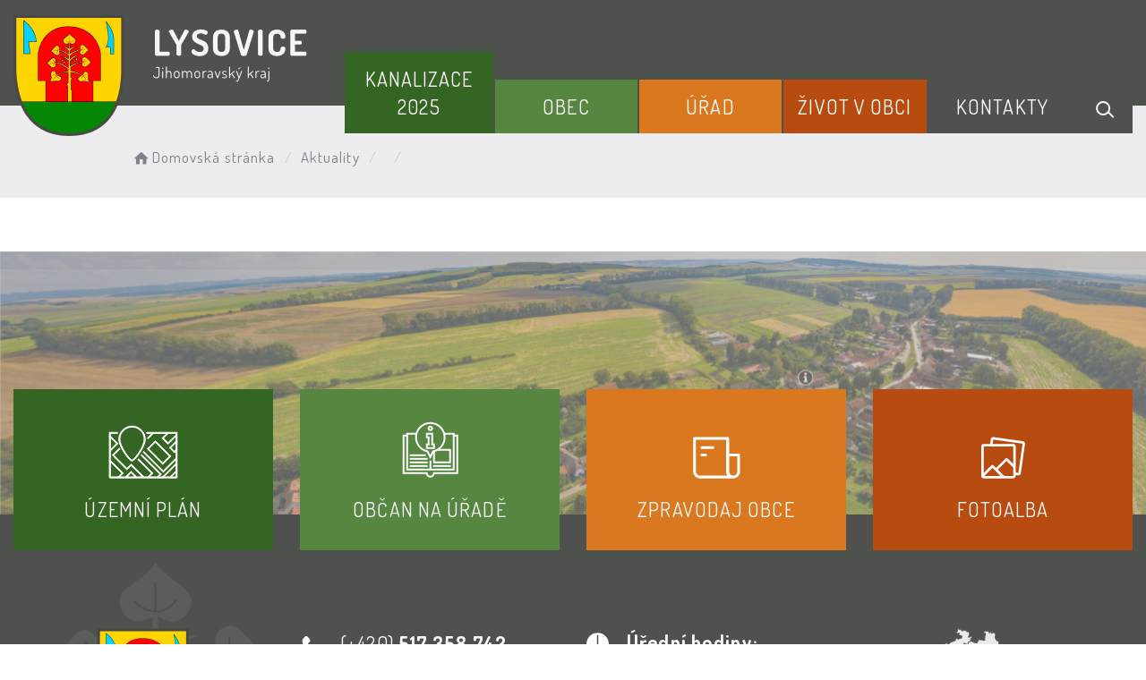

--- FILE ---
content_type: text/html; charset=UTF-8
request_url: https://obeclysovice.cz/clanky/krojovane-hody/
body_size: 5061
content:


<!DOCTYPE html>
<html lang="cs">

<head>
		<meta http-equiv="X-UA-Compatible" content="IE=edge">

	<meta charset="utf-8">
	<meta name="viewport" content="width=device-width, initial-scale=0.86, maximum-scale=3.0, minimum-scale=0.86">

	<meta name="description" content="Lysovice (původně se psaly Lissowitz) jsou obec Jihomoravského kraje ležící v jižní části okresu Vyškov. Nacházejí se 11 km jižně od města Vyškov u silnice z Rostěnic do Kučerova v nadmořské výšce 270 m n. m.">
	<meta name="keywords" content="obec lysovice,obec Lysovice, lysovice, Lysovice, Vyškov, vyskov, Větrník, vetrnik">
	<meta name="robots" content="INDEX, FOLLOW">
	<meta name="googlebot" content="snippet,archive">
	<meta name="author" content="Obce na webu s.r.o.">
	<link rel="shortcut icon" type="image/png" href="https://obeclysovice.cz/template/lysovice_nove/favicon.png" />

	<title></title>

	<link rel="stylesheet" href="https://obeclysovice.cz/template/lysovice_nove/assets/js/jquery-ui/css/no-theme/jquery-ui-1.10.3.custom.min.css">
	<link rel="stylesheet" href="https://obeclysovice.cz/template/lysovice_nove/assets/css/font-icons/entypo/css/entypo.css">
	<link rel="preconnect" href="https://fonts.googleapis.com">
	<link rel="preconnect" href="https://fonts.gstatic.com" crossorigin>
	<link href="https://fonts.googleapis.com/css2?family=Dosis:wght@200;400;600;700&display=swap" rel="stylesheet">
	<link rel="stylesheet" href="https://obeclysovice.cz/template/lysovice_nove/assets/css/bootstrap.css">

	<link rel="stylesheet" href="https://obeclysovice.cz/template/lysovice_nove/assets/css/custom.css">

	<script src="https://obeclysovice.cz/template/lysovice_nove/assets/js/jquery-1.11.3.min.js"></script>

	<!-- HTML5 shim and Respond.js for IE8 support of HTML5 elements and media queries -->
	<!--[if lt IE 9]>
		<script src="https://oss.maxcdn.com/html5shiv/3.7.2/html5shiv.min.js"></script>
		<script src="https://oss.maxcdn.com/respond/1.4.2/respond.min.js"></script>
	<![endif]-->


	<!-- Select2 -->
	<link rel="stylesheet" href="https://obeclysovice.cz/template/lysovice_nove/assets/css/select2.css">
	<script src="https://obeclysovice.cz/template/lysovice_nove/assets/js/select2.js"></script>

	<!-- Imported styles on this page -->
	<link rel="stylesheet" href="https://obeclysovice.cz/template/lysovice_nove/assets/js/datatables/datatables.css">
	<link rel="stylesheet" href="https://obeclysovice.cz/template/lysovice_nove/assets/js/select2/select2-bootstrap.css">
	<link rel="stylesheet" href="https://obeclysovice.cz/template/lysovice_nove/assets/js/select2/select2.css">
	<link rel="stylesheet" href="https://obeclysovice.cz/template/lysovice_nove/assets/css/responsive-calendar.css">

	<link rel="stylesheet" href="https://obeclysovice.cz/template/lysovice_nove/assets/css/bootstrap-datepicker.min.css" />
	<link rel="stylesheet" href="https://obeclysovice.cz/template/lysovice_nove/assets/css/bootstrap-datepicker3.min.css" />

	<script type="text/javascript" src="https://obeclysovice.cz/template/lysovice_nove/components/fresco/js/fresco.min.js"></script>
	<link rel="stylesheet" type="text/css" href="https://obeclysovice.cz/template/lysovice_nove/components/fresco/css/fresco.css" />

	<script type="text/javascript" src="https://obeclysovice.cz/template/lysovice_nove/assets/js/flck.js"></script>
	<link rel="stylesheet" type="text/css" href="https://obeclysovice.cz/template/lysovice_nove/assets/css/flck.css" />


	<link rel="stylesheet" href="https://obeclysovice.cz/template/lysovice_nove/assets/css/newadmin_client.css?v=17951">
	<link rel="stylesheet" href="https://obeclysovice.cz/template/portlet_manager.css?v=64860">
	<script src="https://obeclysovice.cz/template/lysovice_nove/assets/js/newadmin.js"></script>
</head>

<body class="page-body skin-white">
		<button onclick="topFunction()" id="myBtn" title="Posunout se nahoru">Nahoru</button>
	<script>
		//Get the button
		var mybutton = document.getElementById("myBtn");

		// When the user scrolls down 20px from the top of the document, show the button
		window.onscroll = function() {
			scrollFunction()
		};

		function scrollFunction() {
			if (document.body.scrollTop > 20 || document.documentElement.scrollTop > 20) {
				mybutton.style.display = "block";
			} else {
				mybutton.style.display = "none";
			}
		}

		// When the user clicks on the button, scroll to the top of the document
		function topFunction() {
			document.body.scrollTop = 0;
			document.documentElement.scrollTop = 0;
		}
	</script>

	<div class="topheader bg-color-outer">


		
		<div class="pagecontainer bg-color-inner">
			<div class="headercontainer ">
				<div class="mainlogo">
					<a href="https://obeclysovice.cz/">
						<div class="hidden-sm hidden-xs">
							<img class="biglogo" src="https://obeclysovice.cz/template/lysovice_nove/assets/images/lysovice-znak-hlavicka.png" alt="" />
						</div>
						<div class="hidden-md hidden-lg center-sm">
							<img class="mobilelogo" src="https://obeclysovice.cz/template/lysovice_nove/assets/images/znak-lysovice-hlavicka-2.png" alt="" />
						</div>


					</a>
				</div>

				<div class="main_links">
					<div class="pagecontainer">



						<div class="pagecontainer sameh-container topmenu_float">
							<div class="leftbtn sameh">
								<div class="topbtn"><i class="entypo-menu"></i> Hlavní nabídka</div>
							</div>

						</div>

						<div id="navbar" class="navbar-collapse">
							<ul class="m-nav no-bullets">
																	<li>
										<a href="#" class="top-btn menucolor1" data-toggle="dropdown">
											Kanalizace 2025 <span class="ico-menu ico1"></span>
										</a>
										<div class="dropdown-menu col-lg-12 col-md-12 menucolor1">
											<div class="menu2">
												
												<div class="clmn">

																											<div class=" toplink">
															<a href="https://obeclysovice.cz/publicita/">Publicita</a>

														</div>
																												<div class=" toplink">
															<a href="https://obeclysovice.cz/projektove-dokumentace-spolufinancovana-jmk-ve-vysi-450-000-kc/">Projektové dokumentace spolufinancována </a>

														</div>
																												<div class=" toplink">
															<a href="https://obeclysovice.cz/verejna-vyhlaska-c-j-23068-2025/">Veřejná vyhláška č.j. 23068/2025</a>

														</div>
																												<div class=" toplink">
															<a href="https://obeclysovice.cz/verejna-vyhlaska-c-j-23062-2025/">Veřejná vyhláška č.j.23062/2025</a>

														</div>
																										</div>
												<div class="clmn">
																										<div class=" toplink">
															<a href="https://obeclysovice.cz/harmonogram-budovani-kanalizace/">Harmonogram budování kanalizace</a>

														</div>
														
												</div>
												

											</div>
										</div>
									</li>

																	<li>
										<a href="#" class="top-btn menucolor2" data-toggle="dropdown">
											Obec <span class="ico-menu ico1"></span>
										</a>
										<div class="dropdown-menu col-lg-12 col-md-12 menucolor2">
											<div class="menu2">
												
												<div class="clmn">

																											<div class=" toplink">
															<a href="https://obeclysovice.cz/o-obci/">O obci</a>

														</div>
																												<div class=" toplink">
															<a href="https://obeclysovice.cz/uzemni-plan-obce/">Územní plán obce </a>

														</div>
																												<div class=" toplink">
															<a href="https://obeclysovice.cz/dulezite-odkazy/">Firmy v obci</a>

														</div>
																												<div class=" toplink">
															<a href="https://obeclysovice.cz/viceucelove-hriste/">Víceúčelové hřiště</a>

														</div>
																										</div>
												<div class="clmn">
																										<div class=" toplink">
															<a href="https://obeclysovice.cz/knihovna/">Knihovna</a>

														</div>
																												<div class=" toplink">
															<a href="https://obeclysovice.cz/klidova-zona-hlinik/">Klidová zóna 'Hliník'</a>

														</div>
																												<div class=" toplink">
															<a href="https://obeclysovice.cz/posilovna-a-sauna-653a4b9c23b9b/">Posilovna a sauna</a>

														</div>
														
												</div>
												

											</div>
										</div>
									</li>

																	<li>
										<a href="#" class="top-btn menucolor3" data-toggle="dropdown">
											Úřad <span class="ico-menu ico1"></span>
										</a>
										<div class="dropdown-menu col-lg-12 col-md-12 menucolor3">
											<div class="menu2">
												
												<div class="clmn">

																											<div class=" toplink">
															<a href="https://obeclysovice.cz/zastupitelstvo/">Zastupitelstvo</a>

														</div>
																												<div class=" toplink">
															<a href="https://obeclysovice.cz/uredni-deska/">Úřední deska</a>

														</div>
														
																											<div class=" toplink sublink"><a href="https://obeclysovice.cz/archiv-uredni-desky/">Archiv úřední desky</a></div>
																											<div class=" toplink sublink"><a href="https://obeclysovice.cz/ostatni-dokumenty/">Ostatní dokumenty</a></div>
																																						<div class=" toplink">
															<a href="https://obeclysovice.cz/obcan-na-urade/">Občan na úřadě</a>

														</div>
														
																											<div class=" toplink sublink"><a href="https://obeclysovice.cz/legalizace/">Doručování veřejnou vyhláškou</a></div>
																											<div class=" toplink sublink"><a href="https://obeclysovice.cz/krizove-situace-telefonni-cisla/">Krizové situace - telefonní čísla</a></div>
																											<div class=" toplink sublink"><a href="https://obeclysovice.cz/vydej-udaju-z-evidence-obyvatel/">Výdej údajů z evidence obyvatel</a></div>
																											<div class=" toplink sublink"><a href="https://obeclysovice.cz/hlaseni-trvaleho-pobytu/">Hlášení trvalého pobytu</a></div>
																											<div class=" toplink sublink"><a href="https://obeclysovice.cz/rady-a-sluzby/">Ověřování listin a podpisů</a></div>
																																						<div class=" toplink">
															<a href="https://obeclysovice.cz/povinne-informace/">Povinné informace</a>

														</div>
																										</div>
												<div class="clmn">
																										<div class=" toplink">
															<a href="https://obeclysovice.cz/organizace-v-obci/">Organizace v obci</a>

														</div>
																												<div class=" toplink">
															<a href="https://obeclysovice.cz/verejnopravni-smlouvy/">Veřejnoprávní smlouvy</a>

														</div>
																												<div class=" toplink">
															<a href="https://obeclysovice.cz/podatelna/">Podatelna</a>

														</div>
																												<div class=" toplink">
															<a href="https://obeclysovice.cz/registr-oznameni/">Registr oznámení</a>

														</div>
																										</div>
												<div class="clmn">
																										<div class=" toplink">
															<a href="https://obeclysovice.cz/verejne-zakazky/">Veřejné zakázky</a>

														</div>
																												<div class=" toplink">
															<a href="https://obeclysovice.cz/czech-point/">Czech Point</a>

														</div>
																												<div class=" toplink">
															<a href="https://obeclysovice.cz/gdpr/">GDPR</a>

														</div>
																												<div class=" toplink">
															<a href="https://obeclysovice.cz/dotace-653a51cca05d8/">Dotace</a>

														</div>
																										</div>
												<div class="clmn">
												
												</div>
												

											</div>
										</div>
									</li>

																	<li>
										<a href="#" class="top-btn menucolor4" data-toggle="dropdown">
											Život v obci <span class="ico-menu ico1"></span>
										</a>
										<div class="dropdown-menu col-lg-12 col-md-12 menucolor4">
											<div class="menu2">
												
												<div class="clmn">

																											<div class=" toplink">
															<a href="https://obeclysovice.cz/obecni-hospoda-65e987f492acb/">Obecní hospoda</a>

														</div>
																												<div class=" toplink">
															<a href="https://obeclysovice.cz/aktuality/">Aktuality</a>

														</div>
																												<div class=" toplink">
															<a href="https://obeclysovice.cz/udalosti/">Události</a>

														</div>
																												<div class=" toplink">
															<a href="https://obeclysovice.cz/hlaseni-rozhlasu/">Hlášení rozhlasu</a>

														</div>
																										</div>
												<div class="clmn">
																										<div class=" toplink">
															<a href="https://obeclysovice.cz/lysovicky-zpravodaj/">Lysovický zpravodaj</a>

														</div>
																												<div class=" toplink">
															<a href="https://obeclysovice.cz/virtualni-prohlidka-obce/">Virtuální prohlídka obce</a>

														</div>
																												<div class=" toplink">
															<a href="https://obeclysovice.cz/fotoalba/">Fotoalba</a>

														</div>
														
												</div>
												

											</div>
										</div>
									</li>

																	<li>
										<a href="#" class="top-btn menucolor5" data-toggle="dropdown">
											Kontakty <span class="ico-menu ico1"></span>
										</a>
										<div class="dropdown-menu col-lg-12 col-md-12 menucolor5">
											<div class="menu2">
												
												<div class="clmn">

																											<div class=" toplink">
															<a href="https://obeclysovice.cz/kontakty-na-ou/">Kontakty na OÚ</a>

														</div>
														
												</div>
												

											</div>
										</div>
									</li>

								
								<li class="searchlist">
									<a href="" class="top-btn menucolor5 searchicon" data-toggle="dropdown">
										<img width="" height="" src="https://obeclysovice.cz/template/lysovice_nove/assets/images/search_icon.svg" alt="Hledat na stránkách" />
									</a>
									<div class="dropdown-menu col-lg-12 col-md-12 menucolor_search">
										<div class="menu2">

											<div class="clmn cat_name">
												<div class="cat_name_text">Vyhledávání</div>
											</div>

											<div class="clmn">
												<div class="search-container">

													<form action="https://obeclysovice.cz/" method="GET">
														<div class="search-field">
															<input class="search-input" name="hledany-text" placeholder="Hledat na stránkách ..." type="text">
															<button class="search-btn" type="submit" name="hledat"><img width="" height="" src="https://obeclysovice.cz/template/lysovice_nove/assets/images/search_icon.svg" alt="Hledat na stránkách" /></button>
														</div>
													</form>
												</div>
											</div>

										</div>
									</div>
								</li>
							</ul>
						</div>
					</div>
				</div>

				<div class="mainmeta">


					
				</div>


							</div>

		</div>

	</div>
			<div class="header-spacer-subpage"></div>
	
	
		
			<div class="breadcrumbsmenu">
				<div class="pagecontainer">
					<div class="row">
						<ol class="breadcrumb bc-3">
                <li class="active">
                <a href="https://obeclysovice.cz/"><i class="entypo-home"></i>Domovská stránka</a>
                </li>
                <li class="active"><a href="https://obeclysovice.cz/aktuality/">Aktuality</a></li>
                    
            <li class="active">
                        
                    </li>
            
        <li class="active">
					
				</li>
        
        </ol>
        					</div>
				</div>
			</div>

		

		<div class="pagecontainer mainpagecontainer bg_cat_clanek">

			

					<div class="sameh-container">
						<div class="center sameh">

							<div class="content-divider"></div>

							<div class="contentcontainer ">



								<h2 id="obsah_stranky" class="skryj" style="border-bottom: #777 solid 1px; margin-top: 40px;">Obsah stránky</h2>							</div>

						</div>

					</div>

					
		</div>
	


	<div class="content_bottom_btns">
		<div class="bottom_btns">
			<div class="pagecontainer">
				<div class="row">
					<div class="col-md-3 col-sm-6">
						<a href="https://www.vyskov-mesto.cz/lysovice/ds-20477" target="_blank" class="top_menu_btn top_color_1">
							<span class="top_menu_img">
								<img class="scaled" src="https://obeclysovice.cz/template/lysovice_nove/assets/images/b_btn_plan.svg" />
							</span>
							<span class="top_menu_text">Územní plán</span>
						</a>
					</div>

					<div class="col-md-3 col-sm-6">
						<a href="https://obeclysovice.cz/obcan-na-urade/" class="top_menu_btn top_color_2">
							<span class="top_menu_img">
								<img class="scaled" src="https://obeclysovice.cz/template/lysovice_nove/assets/images/b_btn_1.svg" />
							</span>
							<span class="top_menu_text">Občan na úřadě</span>
						</a>
					</div>

					<div class="col-md-3 col-sm-6">
						<a href="https://obeclysovice.cz/lysovicky-zpravodaj/" class="top_menu_btn top_color_3">
							<span class="top_menu_img">
								<img class="scaled" src="https://obeclysovice.cz/template/lysovice_nove/assets/images/b_btn_zpravodaj.svg" />
							</span>
							<span class="top_menu_text">Zpravodaj obce</span>
						</a>
					</div>

					<div class="col-md-3 col-sm-6">
						<a href="https://obeclysovice.cz/fotoalba/" class="top_menu_btn top_color_4">
							<span class="top_menu_img">
								<img class="scaled" src="https://obeclysovice.cz/template/lysovice_nove/assets/images/b_btn_fotky.svg" />
							</span>
							<span class="top_menu_text">Fotoalba</span>
						</a>
					</div>



				</div>
			</div>
		</div>


	</div>

	<div class=" withsidemenu clearf">
		<div class="pagecontainer fbg">

			<img src="https://obeclysovice.cz/template/lysovice_nove/assets/images/footer-logo-bg.svg" alt="" class="footerbg">

			<div class="footer-container ">
				<div class="row">

					<div class="col-md-3 col-sm-6 col-xs-12 fmt textcntr">
						<a href="https://obeclysovice.cz/">
							<img class="logopaticka" src="https://obeclysovice.cz/template/lysovice_nove/assets/images/lysovice-znak-paticka.png" />
						</a>
					</div>
					<div class="col-md-3 col-sm-6 col-xs-12 fmt">

						<a href="tel:+420517358742" class="contact_container">
							<span class="contact_icon">
								<img class="scaled" src="https://obeclysovice.cz/template/lysovice_nove/assets/images/contact_ico_phone.svg" />
							</span>
							<span class="contact_text">
								(+420) <strong>517 358 742</strong>
							</span>
						</a>

						<a href="mailto:obec-lysovice@cbox.cz" class="contact_container">
							<span class="contact_icon">
								<img class="scaled" src="https://obeclysovice.cz/template/lysovice_nove/assets/images/contact_ico_mail.svg" />
							</span>
							<span class="contact_text">
								<strong>obec-lysovice@cbox.cz</strong>
							</span>
						</a>

						<div class="contact_container contact_meta">
							<span class="contact_icon">
								<img class="scaled" src="https://obeclysovice.cz/template/lysovice_nove/assets/images/contact_ico_address.svg" />
							</span>
							<span class="contact_text">
								<strong>Obec Lysovice</strong>
							</span>
						</div>

						<div class="contact_container">
							<span class="contact_icon"></span>
							<span class="contact_text">
								Lysovice 68<br>
								682 01 Vyškov
							</span>
						</div>

					</div>
					<div class="col-md-3 col-sm-6 col-xs-12 fmt">

						<div class="contact_container contact_meta">
							<span class="contact_icon">
								<img class="scaled" src="https://obeclysovice.cz/template/lysovice_nove/assets/images/contact_ico_hours.svg" />
							</span>
							<span class="contact_text">
								<strong>Úřední hodiny:</strong>
							</span>
						</div>

						<div class="contact_container">
							<span class="contact_icon"></span>
							<span class="contact_text">
								Úterý 8:00 - 12:00 13:00 - 18:00<br>
								Čtvrtek 8:00 - 12:00 13:00 - 18:00
							</span>
						</div>

						<a href="https://obeclysovice.cz/kontakty-na-ou/" class="main_cat_link cat_link_1">Kontakty</a>

						

					</div>

					<div class="col-md-3 col-sm-6 col-xs-12 fmt">
						<a href="https://mapy.cz/s/dosasamese" target="_blank">
							<img class="mapbtm" src="https://obeclysovice.cz/template/lysovice_nove/assets/images/lysovice-mapa.svg" />
						</a>
					</div>

				</div>


			</div>


		</div>
	</div>
	<div class="linksfooter">
		<div class="pagecontainer">
			<a href="https://obeclysovice.cz/pristupnost/prohlaseni_o_pristupnosti/">Prohlášení o přístupnosti</a> &nbsp; | &nbsp;
			<a href="#" data-cc="c-settings">Nastavení cookies</a> &nbsp; | &nbsp;
						<a href="https://obeclysovice.cz/kontakty-na-ou/">Kontakty</a>
		</div>

	</div>

	<div class="subfooter">
		<div class="pagecontainer">
			<div class="row">
				<div class="col-md-4">

					<a href="https://obcenawebu.cz/" title="Webové stránky pro obce"><img class="scaled" src="https://obeclysovice.cz/template/lysovice_nove/assets/images/obce-na-webu.svg" alt="Obce na webu s.r.o." class="img-responsive float-right"></a>

				</div>
				<div class="col-md-8 cp">
					<p class="pt10">Webové stránky pro obce a občany provozuje <strong><a href="https://obcenawebu.cz/" title="Webové stránky pro obce">Obce na webu s.r.o.</a></strong></p>
					<small>Používáme soubory cookies. Svůj souhlas můžete změnit v <a href="#" data-cc="c-settings">nastavení souhlasu s využitím cookies</a>.</small>
				</div>

			</div>
		</div>
	</div>


	<!-- Bottom scripts (common) -->
	<script src="https://obeclysovice.cz/template/lysovice_nove/assets/js/jquery-ui/js/jquery-ui-1.10.3.minimal.min.js"></script>
	<script src="https://obeclysovice.cz/template/lysovice_nove/assets/js/bootstrap.js"></script>

	<script>
		$(document).ready(function() {
			scrollCheck();
			$(window).scroll(function() {
				scrollCheck();
			});

			function scrollCheck() {
				var scroll = $(window).scrollTop();
				if (scroll >= 100) {
					$(".topheader").addClass("moving");
				} else {
					$(".topheader").removeClass("moving");
				}
			}

			$('[data-mode]').on('click', function() {

				$('[data-mode]').each(function() {
					$(this).removeClass('is_active');
				});

				$(this).addClass('is_active');

				loadContent();
			});

			$('[data-check-id]').on('click', function() {

				if ($(this).data('checkId') == '0') {
					$('[data-check-id]').each(function() {
						$(this).removeClass('is_checked');
					});

					$(this).addClass('is_checked');


				} else {
					$('[data-check-id="0"]').removeClass('is_checked');
					if ($(this).hasClass('is_checked')) {
						$(this).removeClass('is_checked');
					} else {
						$(this).addClass('is_checked');
					}
				}




				loadContent();
			});

			function loadContent() {

				var mode = '';
				$('[data-mode]').each(function() {
					if ($(this).hasClass('is_active')) {
						mode = $(this).data('mode');
					}
				});

				var catId = [];
				var $i = 0;
				$('[data-check-id]').each(function() {
					if ($(this).hasClass('is_checked')) {
						catId[$i] = $(this).data('checkId');
						$i = $i + 1;
					}
				});

				$.ajax({

					method: "POST",
					url: "template/lysovice_nove/get_udalosti.php",
					data: {
						mode: mode,
						catId: catId,
					}


				}).done(function(data) {
					$('#udalosti_list').html(data);
				});
			}

			$('.topmenu_float').on('click', function() {
				$('#navbar').toggle();
			});
		});
	</script>

	<!-- Imported scripts on this page -->
	<script src="https://obeclysovice.cz/template/lysovice_nove/assets/js/datatables/datatables.js"></script>
	<script src="https://obeclysovice.cz/template/lysovice_nove/assets/js/select2/select2.min.js"></script>
	<script src="https://obeclysovice.cz/template/lysovice_nove/assets/js/responsive-calendar.js"></script>
	<script src="https://obeclysovice.cz/template/lysovice_nove/assets/js/bootstrap-datepicker.js"></script>


	
	
	<link rel="stylesheet" href="https://obeclysovice.cz/template/cookies/cookieconsent.css" media="print" onload="this.media='all'">
	<link rel="stylesheet" href="https://obeclysovice.cz/template/cookies/iframemanager.css">

	<script src="https://obeclysovice.cz/template/cookies/cookieconsent.js"></script>
	<script src="https://obeclysovice.cz/template/cookies/iframemanager.js" defer></script>

	<script src="https://obeclysovice.cz/template/cookies/cookieconsent-init.js"></script>

	

</body>

</html>

--- FILE ---
content_type: image/svg+xml
request_url: https://obeclysovice.cz/template/lysovice_nove/assets/images/lysovice-mapa.svg
body_size: 131036
content:
<svg width="355" height="204" viewBox="0 0 355 204" fill="none" xmlns="http://www.w3.org/2000/svg">
<path d="M88.7644 126.293L89.6514 126.725L91.7422 125.266L92.7156 126.587L94.3284 125.428L94.7661 126.362L95.7337 126.258L95.3421 126.829L97.4559 127.313L98.3774 125.953L99.7137 126.489L100.048 125.468L100.854 125.906L101.73 124.251L101.459 123.329L102.19 123.513L103.003 122.591L104.777 122.845L104.736 125.088L106.245 125.122L106.51 124.528L107.478 125.191L107.276 124.338L108.745 125.024L111.176 124.401L111.878 124.851L112.777 122.383L115.259 122.101L116.555 123.842L116.907 123.433L118.387 124.28L118.249 125.272L118.732 124.794L120.069 125.284L121.134 123.946L122.534 124.442L122.148 122.718L123.213 124.055L124.072 123.473L125.177 124.892L125.84 123.744L130.16 124.892L131.669 123.871L131.294 125.924L133.996 125.826L134.652 127.106L134.819 125.86L136.518 124.315L139.283 123.49L138.552 121.974L138.955 119.592L139.83 119.754L139.64 118.952L140.677 118.583L140.93 117.632L141.552 118.941H141.956L143.326 119.177L144.991 121.322L145.532 120.307L146.638 120.428L147.376 123.11L148.729 123.842L149.242 123.686L149.518 123.358L150.048 125.428L148.153 125.41L147.859 126.177L149.564 128.691L148.798 129.412L149.207 130.842L147.859 133.131L148.585 133.403L147.22 137.249L149.57 138.915L148.049 140.731L151.949 145.356L152.605 145.494L154.604 143.655L156.297 145.638L158.48 145.811L158.284 147.443L156.96 147.12L158.198 148.089L159.471 147.564L160.312 149.634H160.813L161.671 150.038L162.973 148.441L166.383 149.9L166.175 150.903L166.918 150.119L170.835 150.009L171.296 151.878L170.576 154L175.126 157.863L176.019 156.675L177.395 157.753L179.221 157.771L179.958 156.825L180.926 157.292L181.364 156.467L182.567 157.004L182.855 158.007L181.991 158.076L183.869 158.912L183.403 159.356L184.382 160.302L183.783 160.521L184.111 161.271L181.848 161.127L181.911 162.355L181.185 162.609L181.6 163.802L180.419 164.235L180.851 165.186L178.444 167.406L178.789 168.058L179.526 167.337L180.333 167.671L180.356 169.096L183.241 169.903L182.907 170.687L183.564 171.275L182.585 171.788L182.187 172.861L182.735 172.936L181.704 173.253L181.208 174.487L179.855 174.083L179.152 172.255L177.447 171.027L176.802 171.552L175.201 171.056L172.154 168.657L168.537 168.773L167.575 167.614L166.676 170.883L164.753 170.364L162.921 171.708L161.418 171.765L161.873 170.26L160.876 168.744L161.182 167.746L156.562 167.256L156.194 165.964L152.836 166.005L152.916 167.862L151.799 169.632L152.611 174.775L152.208 177.111L151.54 177.226L152.225 179.671L151.58 179.7L150.607 183.194L152.001 184.682L151.793 185.495L150.722 186.325L147.203 185.379L146.817 184.572L143.113 184.682L143.044 188.245L138.817 191.924L138.05 194.807L138.506 198.694L137.48 200.176L135.568 200.216L134.716 198.013L133.46 198.273L132.792 196.531L130.188 198.446L129.336 197.621L127.13 197.448L125.425 195.003L124.072 195.413L124.676 196.837L123.363 199.691L121.117 199.322L121.221 200.971L119.585 200.781L118.346 202.557L117.857 201.623L115.109 200.256L113.56 200.562L110.934 199.334L107.818 198.959L107 199.628L105.951 199.391L105.98 198.792L104.448 199.161L104.535 198.25L103.135 197.754L103.417 196.543L102.496 196.693L101.505 195.695L102.254 194.611L103.717 194.617L104.068 192.939L102.743 192.743L101.131 190.246L98.6885 189.848L94.3975 185.599L91.1951 185.062L91.2987 183.206L90.1583 180.697L88.6608 180.253L87.3187 176.246L86.1668 176.903L83.8687 176.724L81.3171 172.082L81.6915 171.287L80.5856 172.157L79.1226 169.58L77.579 169.782L76.8418 168.357L77.2335 165.693L78.6791 163.22L79.5258 163.681L80.361 162.793L80.05 160.192L79.1054 158.878L80.0097 158.601L79.5719 157.148L80.1248 156.012L79.5431 155.603L81.7145 156.41L83.166 154.559L85.0379 154.242L84.5483 154.051L84.9227 152.339L86.3454 151.682L84.9342 149.721V149.387L85.274 148.274L85.85 148.447L85.6196 147.778L86.6564 147.899L86.8407 146.728L85.706 146.705L85.3374 144.998L86.7428 145.114L87.169 143.972L86.3742 143.459L86.5066 142.502L89.1043 141.377L88.943 140.039L90.0489 138.206L88.4016 135.455L88.655 133.604L89.8876 132.641L88.7241 131.2L88.966 128.64L87.889 128.467L88.079 127.861V127.573L88.7644 126.293Z" fill="#EAEAED"/>
<path fill-rule="evenodd" clip-rule="evenodd" d="M140.797 116.188L141.868 118.441H141.998L143.602 118.717L144.913 120.406L145.25 119.773L147.03 119.968L147.801 122.771L148.783 123.303L148.954 123.251L149.761 122.292L150.693 125.934L148.495 125.914L148.419 126.113L150.217 128.763L149.362 129.568L149.746 130.911L148.592 132.871L149.22 133.106L147.817 137.059L150.301 138.82L148.702 140.73L152.22 144.902L152.456 144.952L154.647 142.935L156.543 145.156L159.038 145.354L158.805 147.298L159.745 146.91L160.648 149.134H160.924L161.53 149.419L162.823 147.833L166.955 149.601L166.951 149.618L171.223 149.498L171.816 151.9L171.158 153.838L175.045 157.138L175.925 155.967L177.569 157.255L178.978 157.268L179.812 156.199L180.71 156.632L181.14 155.821L182.983 156.642L183.421 158.165L184.755 158.759L184.125 159.359L185.303 160.497L184.454 160.808L184.898 161.822L182.375 161.661L182.429 162.703L181.821 162.916L182.233 164.102L181.097 164.519L181.455 165.308L179.744 166.886L180.827 167.335L180.849 168.714L183.924 169.575L183.507 170.553L184.434 171.383L182.986 172.142L182.815 172.604L182.881 173.414L182.078 173.661L181.502 175.096L179.476 174.492L178.738 172.574L177.465 171.657L176.909 172.109L174.964 171.506L171.987 169.163L168.308 169.28L167.802 168.671L167.026 171.495L164.854 170.909L163.093 172.201L160.736 172.292L161.326 170.339L160.329 168.822L160.526 168.179L156.174 167.718L155.817 166.469L153.357 166.498L153.422 167.996L152.322 169.739L153.117 174.779L152.64 177.543L152.17 177.624L152.876 180.142L151.964 180.183L151.163 183.057L152.552 184.54L152.235 185.785L150.832 186.872L146.85 185.802L146.506 185.081L143.604 185.167L143.539 188.477L139.26 192.201L138.558 194.843L139.024 198.823L137.746 200.67L135.228 200.723L134.402 198.588L133.145 198.848L132.559 197.322L130.144 199.099L129.117 198.105L126.855 197.928L125.222 195.587L124.749 195.73L125.223 196.845L123.658 200.246L121.655 199.917L121.757 201.537L119.824 201.312L118.285 203.518L117.489 201.998L115.039 200.78L113.496 201.084L110.794 199.82L107.969 199.481L107.127 200.169L105.431 199.787L105.448 199.434L103.884 199.811L104 198.591L102.546 198.076L102.76 197.156L102.322 197.227L100.857 195.753L101.992 194.11L103.31 194.115L103.469 193.356L102.446 193.204L100.831 190.704L98.4498 190.316L94.1579 186.065L90.6704 185.481L90.7922 183.3L89.7971 181.112L88.2688 180.659L87.0375 176.981L86.2808 177.413L83.5602 177.202L80.9704 172.49L80.4375 172.91L78.8534 170.119L77.2958 170.323L76.3232 168.444L76.7524 165.525L78.4919 162.548L79.4256 163.057L79.8364 162.62L79.5684 160.38L78.2923 158.603L79.3869 158.268L79.0363 157.105L79.4885 156.176L79.2549 156.011L79.7169 155.134L81.546 155.814L82.8914 154.098L84.0695 153.898L84.4869 151.989L85.5851 151.482L84.4338 149.882V149.312L84.9408 147.651L85.0592 147.687L84.8875 147.189L86.2368 147.346L86.2572 147.216L85.3003 147.197L84.7059 144.445L86.4062 144.584L86.5595 144.174L85.8347 143.706L86.0495 142.154L88.5628 141.066L88.4256 139.928L89.4651 138.205L87.8819 135.561L88.1867 133.335L89.179 132.56L88.2068 131.355L88.4237 129.059L87.2383 128.868L87.5786 127.784V127.447L88.5504 125.632L89.6059 126.147L91.8552 124.577L92.8245 125.892L94.5251 124.67L95.067 125.827L96.7602 125.645L96.1697 126.506L97.2334 126.749L98.1891 125.338L99.4041 125.826L99.7588 124.742L100.648 125.226L101.192 124.197L100.732 122.63L102.016 122.954L102.805 122.057L105.284 122.412L105.245 124.599L105.924 124.615L106.298 123.777L106.694 124.048L106.552 123.448L108.794 124.495L111.262 123.863L111.622 124.093L112.412 121.921L115.488 121.571L116.583 123.042L116.796 122.793L118.928 124.014L118.886 124.317L119.902 124.69L120.965 123.355L121.848 123.668L121.66 122.827L122.539 122.406L123.315 123.381L124.178 122.796L125.115 123.999L125.598 123.162L130.068 124.35L132.374 122.79L131.897 125.401L134.295 125.314L134.416 125.551L136.266 123.868L138.577 123.179L138.032 122.047L138.546 119.009L139.166 119.123L139.05 118.631L140.261 118.2L140.797 116.188ZM139.363 120.176L139.071 121.9L139.988 123.802L136.77 124.761L135.29 126.107L134.935 128.754L133.695 126.337L130.69 126.446L130.963 124.951L130.251 125.433L126.081 124.325L125.239 125.784L123.965 124.149L123.11 124.729L123.219 125.215L121.303 124.536L120.235 125.877L118.858 125.372L117.549 126.667L117.844 124.546L117.016 124.072L116.527 124.642L115.029 122.63L113.14 122.845L112.134 125.609L111.089 124.94L108.695 125.553L108 125.228L108.261 126.335L106.722 125.28L106.566 125.63L104.227 125.576L104.268 123.277L103.199 123.124L102.364 124.073L102.185 124.028L102.266 124.306L101.059 126.587L100.336 126.194L100.022 127.151L98.5649 126.567L97.6775 127.877L94.5135 127.152L94.7063 126.871L94.4643 126.897L94.1307 126.185L92.6058 127.281L91.6284 125.955L89.6961 127.303L88.9776 126.953L88.5786 127.698V127.938L88.5388 128.065L89.5075 128.22L89.2406 131.044L90.5953 132.723L89.1224 133.873L88.9204 135.349L90.6318 138.207L89.4596 140.15L89.6449 141.688L86.9629 142.849L86.9127 143.212L87.7776 143.77L87.0785 145.643L85.968 145.552L86.1109 146.213L87.4233 146.24L87.0751 148.451L86.3509 148.366L86.64 149.206L85.6065 148.896L85.4338 149.461V149.56L87.1047 151.881L85.3576 152.688L85.1277 153.74L86.9074 154.432L83.4397 155.019L81.8822 157.006L80.455 156.475L80.1066 157.191L80.6316 158.933L79.9176 159.152L80.5307 160.005L80.8848 162.965L79.6252 164.305L78.8656 163.891L77.7136 165.862L77.3595 168.271L77.8615 169.24L79.391 169.04L80.7329 171.405L81.3818 170.894L82.1435 171.499L81.8775 172.065L84.1763 176.247L86.052 176.393L87.5992 175.51L89.0519 179.848L90.5186 180.283L91.8044 183.11L91.7188 184.643L94.6361 185.131L98.9263 189.38L101.43 189.788L103.04 192.281L104.666 192.522L104.122 195.118L102.515 195.112L102.152 195.637L102.669 196.158L104.073 195.929L103.723 197.432L105.069 197.908L105.012 198.51L106.511 198.149L106.471 198.996L106.872 199.086L107.666 198.437L111.072 198.847L113.623 200.04L115.179 199.733L118.224 201.247L118.407 201.596L119.345 200.25L120.684 200.405L120.578 198.727L123.068 199.136L124.129 196.829L123.393 195.095L125.627 194.419L127.404 196.968L129.554 197.137L130.232 197.793L133.023 195.74L133.774 197.697L135.029 197.438L135.907 199.709L137.214 199.681L137.987 198.564L137.542 194.771L138.372 191.647L142.548 188.014L142.622 184.196L147.127 184.063L147.554 184.956L150.611 185.778L151.351 185.205L151.448 184.823L150.049 183.331L151.195 179.216L151.573 179.199L150.908 176.827L151.775 176.678L152.104 174.772L151.275 169.524L152.41 167.727L152.313 165.511L156.569 165.46L156.95 166.794L161.837 167.313L161.423 168.665L162.419 170.181L162.099 171.239L162.748 171.214L164.65 169.819L166.326 170.271L167.347 166.556L168.765 168.265L172.32 168.152L175.437 170.606L176.694 170.995L177.428 170.398L179.565 171.937L180.233 173.674L180.914 173.877L181.328 172.845L181.702 172.73L182.182 171.435L182.693 171.167L182.307 170.82L182.558 170.231L179.861 169.476L179.838 168.007L179.639 167.925L178.66 168.882L177.821 167.3L180.246 165.063L179.741 163.95L180.966 163.502L180.549 162.301L181.392 162.006L181.319 160.592L183.323 160.719L183.111 160.234L183.46 160.107L182.68 159.354L182.983 159.065L181.788 158.533L181.951 157.578L182.206 157.557L182.151 157.366L181.586 157.114L181.142 157.951L180.104 157.451L179.463 158.273L177.22 158.252L176.111 157.383L175.206 158.587L169.993 154.161L170.775 151.855L170.446 150.52L167.139 150.613L165.33 152.522L165.81 150.199L163.122 149.049L161.811 150.657L160.701 150.134H159.975L159.196 148.218L158.119 148.662L156.651 147.514L157.078 146.634L157.855 146.824L157.921 146.269L156.051 146.12L154.56 144.374L152.754 146.037L151.677 145.81L147.396 140.732L148.838 139.009L146.622 137.438L147.949 133.699L147.126 133.391L148.667 130.773L148.233 129.257L148.911 128.619L147.299 126.242L147.81 124.907L149.402 124.922L149.221 124.215L148.674 124.381L146.95 123.448L146.246 120.888L145.814 120.841L145.069 122.238L143.05 119.637L141.912 119.441H141.236L141.022 118.991L140.23 119.273L140.493 120.384L139.363 120.176Z" fill="#5A5E59"/>
<path d="M290.965 178.922L288.442 180.081L288.027 181.188L285.695 181.932L284.099 182.024L280.793 179.608L277.873 182.093L276.179 182.139L273.927 179.7L273.127 179.92L271.716 178.513L267.379 177.209L265.259 179.597L262.984 180.773L261.838 184.279L259.516 185.865L257.236 190.103L257.743 191.285L255.657 193.372L255.928 195.027L254.131 197.489L252.962 196.999L253.417 195.436L252.104 189.515L250.934 189.082L250.289 189.993L248.538 189.578L246.805 190.454L244.582 189.653L244.034 188.367L242.882 187.935L240.648 188.707L239.697 184.538L236.057 184.452L233.281 181.943L232.175 183.126L229.56 182.532L228.523 183.045L227.78 185.72L224.889 188.621L223.875 188.73L222.919 187.225L222.401 188.425L219.55 187.646L210.484 187.346L204.782 184.705L202.541 182.612L202.893 181.194L202.109 180.836L201.62 181.494L200.888 179.954L199.563 180.289L199.529 179.648L200.174 179.966L199.794 179.216L199.166 179.729L198.619 178.293L198.1 178.893L196.914 178.334L197.409 177.711L196.753 176.927L193.602 177.14L192.208 178.974L189.985 178.247L189.086 178.668L185.204 175.445H183.16L181.213 174.505L181.708 173.271L182.739 172.954L182.192 172.885L182.589 171.806L183.574 171.293L183.586 170.734L184.945 170.503L185.573 171.841L186.834 172.135L187.497 170.1L189.829 169.782L191.033 171.443L192.537 168.768L194.385 168.427L195.635 166.375L198.596 166.507L199.108 164.143L200.796 164.904L201.648 164.143L201.533 163.186L203.037 162.765L203.457 164.166L204.885 165.1L206.233 164.749L206.798 163.422L209.574 164.754L209.706 164.085L212.77 163.532L211.832 162.563L212.338 161.923L216.013 161.589L216.733 159.478L217.989 159.282L219.003 158.037L219.141 156.981L218.248 156.589L218.611 155.753L217.338 156.359L217.511 154.831L216.837 154.179L217.182 153.389L219.325 152.536L219.348 151.319L217.459 150.379L218.248 147.179L220.08 146.781L218.53 145.316L218.594 144.088L219.705 143.586L220.166 141.418L223.691 139.688H224.152L225.235 138.668L224.451 136.598L225.114 134.257L224.353 134.095L224.106 131.956L225.39 129.338L223.53 127.464L225.194 127.977L226.899 125.527L226.433 124.264L225.292 124.298L224.52 123.283L225.494 122.355L225.465 120.862L226.243 121.554L226.807 119.789L228.12 119.426L228.316 120.395L230.545 119.345L231.444 120.152L233.269 120.175L234.053 116.918L236.645 117.713L237.583 116.831L239.012 117.829L239.772 117.194L241.569 117.506L245.561 119.645L247.024 119.437L246.2 120.101L246.551 121.461L243.959 120.827L243.493 123.952L248.515 124.875L247.352 124.915L247.052 126.397L246.154 126.639L246.632 130.849L247.738 131.304L248.256 132.509L246.793 133.126L246.603 134.424L249.886 136.886L251.574 135.202L252.593 132.694L250.992 129.015L252.161 127.856L254.051 128.283L256.4 133.49L257.132 133.778L257.167 135.917L259.315 136.523L259.856 135.07L260.225 136.061L258.693 137.261L258.831 138.38L264.43 141.413L265.443 145.414L263.911 147.767L264.844 148.903L264.314 150.183L265.829 152.109L264.775 153.32L266.814 153.452L267.442 152.662L267.707 153.395L266.912 156.278L265.046 156.67L264.579 159.028L263.151 159.092L262.955 161.093L264.735 161.381L268.369 159.911L269.279 162.079L268.767 164.656L270.253 164.155L270.304 164.766L271.094 164.529L271.577 166.109L274.665 166.023L275.955 166.767L275.621 168.969L276.819 169.263L277.74 168.641L279.75 171.166L281.461 170.209L282.331 170.642L283.126 169.771L283.673 170.959L285.798 171.466L285.28 173.427L288.534 174.39L290.965 178.922V178.922Z" fill="#5B5E5A"/>
<path fill-rule="evenodd" clip-rule="evenodd" d="M237.537 116.188L238.985 117.2L239.63 116.662L241.734 117.027L245.653 119.127L248.753 118.687L246.765 120.288L247.245 122.146L244.373 121.443L244.059 123.548L248.606 124.383L248.533 125.374L247.764 125.401L247.482 126.799L246.7 127.01L247.096 130.499L248.117 130.919L248.915 132.774L247.247 133.477L247.141 134.202L249.84 136.226L251.149 134.92L252.051 132.7L250.397 128.901L252.004 127.308L254.404 127.85L256.773 133.099L257.627 133.435L257.661 135.537L259.007 135.916L259.857 133.636L260.821 136.23L259.224 137.48L259.296 138.062L264.861 141.077L265.982 145.504L264.53 147.733L265.421 148.817L264.889 150.104L266.478 152.125L265.816 152.886L266.586 152.936L267.608 151.65L268.231 153.374L267.313 156.704L265.472 157.091L264.994 159.51L263.607 159.572L263.499 160.674L264.677 160.865L268.64 159.262L269.8 162.026L269.426 163.906L270.697 163.477L270.751 164.11L271.426 163.908L271.944 165.599L274.792 165.519L276.501 166.504L276.184 168.593L276.723 168.725L277.844 167.967L279.877 170.522L281.448 169.644L282.216 170.026L283.265 168.877L284.026 170.529L286.413 171.099L285.888 173.085L288.876 173.969L291.406 178.685L290.965 178.922L291.174 179.376L288.838 180.449L288.411 181.591L285.787 182.427L283.949 182.534L280.817 180.244L278.063 182.588L275.966 182.645L273.766 180.263L272.979 180.478L271.452 178.955L267.541 177.78L265.571 179.998L263.396 181.123L262.26 184.596L259.899 186.208L257.791 190.127L258.336 191.399L256.193 193.544L256.456 195.153L254.302 198.103L252.357 197.288L252.901 195.419L251.675 189.889L251.121 189.684L250.503 190.557L248.601 190.106L246.838 190.998L244.207 190.049L243.658 188.76L242.876 188.466L240.284 189.362L239.297 185.029L235.86 184.947L233.311 182.644L232.344 183.676L229.623 183.058L228.946 183.394L228.227 185.98L225.119 189.099L223.62 189.261L223.004 188.29L222.688 189.021L219.475 188.144L210.366 187.843L204.499 185.125L201.986 182.777L202.308 181.476L202.269 181.459L201.525 182.458L200.736 180.799L200.345 180.607L199.097 180.922L199.072 180.452L198.946 180.555L198.45 179.253L198.231 179.507L196.13 178.517L196.764 177.719L196.533 177.443L193.863 177.623L192.391 179.559L190.018 178.784L189.011 179.255L185.024 175.945H183.046L180.575 174.752L181.333 172.863L181.71 172.747L182.187 171.452L183.081 170.986L183.095 170.31L185.237 169.946L185.923 171.409L186.501 171.544L187.119 169.646L190.059 169.246L190.98 170.517L192.216 168.318L194.075 167.976L195.362 165.862L198.197 165.989L198.751 163.433L200.706 164.315L201.121 163.944L200.986 162.82L203.375 162.151L203.884 163.847L204.974 164.56L205.87 164.327L206.543 162.745L209.209 164.024L209.282 163.654L211.759 163.206L211.168 162.596L212.08 161.444L215.645 161.12L216.358 159.031L217.722 158.818L218.525 157.831L218.597 157.288L217.591 156.847L217.622 156.777L216.74 157.197L216.987 155.019L216.24 154.297L216.807 153L218.832 152.194L218.843 151.626L216.878 150.648L217.837 146.756L219.048 146.493L218.019 145.521L218.11 143.758L219.269 143.235L219.728 141.076L223.575 139.188H223.954L224.649 138.533L223.925 136.62L224.487 134.635L223.898 134.509L223.592 131.867L224.785 129.437L223.175 127.816L223.677 126.986L224.993 127.392L226.34 125.455L226.089 124.774L225.05 124.806L223.852 123.23L224.99 122.145L224.943 119.728L226.001 120.669L226.413 119.379L228.504 118.801L228.68 119.67L230.633 118.751L231.638 119.655L232.877 119.67L233.691 116.283L236.514 117.15L237.537 116.188ZM227.737 120.051L227.201 120.199L226.485 122.438L225.987 121.995L225.998 122.565L225.189 123.337L225.535 123.791L226.777 123.753L227.459 125.598L225.396 128.562L225.294 128.531L225.996 129.238L224.62 132.044L224.809 133.681L225.741 133.878L224.978 136.575L225.821 138.803L224.351 140.188H223.807L220.605 141.76L220.142 143.938L219.078 144.418L219.042 145.111L221.112 147.068L218.659 147.601L218.041 150.11L219.854 151.012L219.819 152.877L217.559 153.777L217.434 154.061L218.036 154.642L217.936 155.52L219.601 154.729L218.905 156.331L219.686 156.674L219.48 158.242L218.256 159.746L217.109 159.925L216.382 162.057L212.598 162.401L212.496 162.53L213.782 163.857L210.131 164.517L209.939 165.484L207.053 164.099L206.597 165.17L204.798 165.64L203.031 164.484L202.699 163.379L202.081 163.552L202.176 164.342L200.887 165.493L199.466 164.853L198.995 167.025L195.909 166.887L194.696 168.878L192.858 169.217L191.087 172.369L189.601 170.318L187.875 170.553L187.168 172.726L185.224 172.273L184.654 171.06L184.078 171.157L184.068 171.6L182.992 172.16L182.818 172.634L182.887 173.432L182.084 173.679L181.851 174.258L183.274 174.945H185.385L189.162 178.081L189.952 177.71L192.026 178.388L193.342 176.656L196.973 176.411L198.055 177.703L197.699 178.151L197.971 178.279L198.788 177.333L199.387 178.903L199.959 178.435L200.515 179.532L201.164 179.369L201.715 180.529L201.95 180.214L203.478 180.911L203.097 182.447L205.065 184.285L210.602 186.85L219.625 187.148L222.114 187.828L222.835 186.16L224.131 188.2L224.66 188.142L227.334 185.46L228.102 182.696L229.498 182.004L232.006 182.574L233.252 181.243L236.255 183.956L240.099 184.047L241.011 188.052L242.89 187.403L244.411 187.974L244.956 189.256L246.772 189.911L248.476 189.049L250.077 189.429L250.748 188.48L252.533 189.14L253.933 195.453L253.567 196.71L253.96 196.875L255.401 194.901L255.123 193.2L257.15 191.171L256.681 190.078L259.134 185.52L261.416 183.962L262.573 180.423L264.947 179.195L267.217 176.638L271.98 178.07L273.275 179.36L274.089 179.138L276.393 181.633L277.683 181.598L280.77 178.971L284.25 181.514L285.603 181.436L287.644 180.785L288.046 179.712L290.273 178.689L288.192 174.81L284.673 173.768L285.184 171.833L283.321 171.388L282.987 170.664L282.446 171.257L281.475 170.774L279.624 171.81L277.637 169.314L276.915 169.802L275.058 169.346L275.41 167.029L274.538 166.526L271.211 166.62L270.761 165.151L269.859 165.421L269.809 164.832L268.108 165.406L268.759 162.131L268.099 160.559L264.793 161.897L262.412 161.511L262.696 158.611L264.165 158.546L264.62 156.248L266.511 155.851L267.031 153.967L263.735 153.753L265.181 152.093L263.741 150.262L264.268 148.988L263.293 147.801L264.905 145.325L263.999 141.748L258.367 138.696L258.162 137.041L258.467 136.803L256.673 136.297L256.638 134.12L256.029 133.88L253.698 128.715L252.319 128.404L251.587 129.129L253.136 132.687L251.999 135.484L249.933 137.546L246.066 134.645L246.34 132.775L247.598 132.244L247.359 131.689L246.169 131.198L245.609 126.268L246.624 125.995L246.811 125.07L242.927 124.357L243.546 120.211L245.859 120.777L245.692 120.131L245.469 120.163L241.404 117.984L239.915 117.726L239.039 118.457L237.63 117.473L236.776 118.276L234.415 117.551L233.663 120.68L231.25 120.65L230.458 119.939L227.953 121.118L227.737 120.051Z" fill="#5A5E59"/>
<path d="M43.2623 52.1205L46.1883 54.2713L47.5821 55.4476L49.9666 55.0901L51.349 56.0934L52.2245 55.3842L53.0942 56.2318L54.0157 56.0819L53.9985 57.9905L54.9143 58.9535L55.8704 57.9444L58.4507 58.7401L59.7985 57.8291L61.2269 59.8991L60.697 61.3003H60.5703L61.0311 63.0244L60.098 64.8696L61.0657 65.0888L61.1809 66.9686L60.409 67.4587L62.1658 68.733L61.0311 70.2957L62.4883 70.4917L63.214 73.5248L63.8361 73.5478L63.646 74.4416L62.7129 74.4185L63.5999 76.0389L61.2154 75.6698L61.1866 75.7332L60.8295 76.3329L61.6589 76.996L63.1334 76.8231L64.5964 79.1238L63.5654 79.1469L63.3523 80.9286L64.4409 81.1305L63.5481 82.9468L61.0138 83.189L61.0484 87.4041L59.4069 86.9659L58.5775 85.778L58.2779 86.3316L57.2354 85.138L54.5053 85.1899L53.9639 84.3365L49.8514 88.2287L49.166 87.9634L48.8838 88.8918L46.7988 89.2839V89.9124L47.1156 91.7519L45.5374 93.2742L44.9326 93.055L45.1169 93.5567L43.4812 92.4842L41.2003 93.3203L38.9771 92.0517L37.8482 91.9883L37.0706 92.8993L36.4543 92.513L36.4716 92.6168L35.4982 92.513L34.8243 93.3837L33.4304 93.13L33.9143 94.2717L31.8523 94.5254L32.2612 95.9151L30.4699 93.9027L29.1567 94.1852L27.7859 95.7421L25.5223 94.7849L25.1998 93.4241L21.3696 91.7057L22.8095 89.4165L22.3314 88.6727L20.7936 87.5483L19.3191 88.4017L19.2673 86.9601L17.764 86.7583L17.6833 85.8761L15.9727 85.755L14.4118 83.9559L13.8877 84.5268L13.3405 82.8834L10.403 82.4336L11.1287 80.969L9.72337 79.268L8.85941 79.5217L7.2006 78.305L6.91838 75.6352L8.04153 73.4959L6.64767 71.397L7.06813 71.0338L6.33088 70.9934L5.88738 69.8286L5.1271 70.0477L4.626 68.0353L3.42798 68.2602L1.5791 66.9224L1.90165 65.8614L4.10187 64.7832L3.00752 63.0302L3.33006 62.2864L2.06292 61.3407L6.40576 61.0063L7.2006 62.3267L7.2582 65.0599L10.0747 65.2041L10.6564 66.859L9.57362 66.1959L9.27411 67.228L12.0906 69.2693L11.1115 71.2356L11.8948 72.8501L14.3427 73.1788L13.64 72.4696L14.4348 71.5931L13.64 70.3937L14.2505 69.4307L14.0259 67.574L15.5465 67.5452L15.1721 65.8903L16.134 64.0393L17.5912 63.405L17.6027 61.0409L19.2615 60.9832L19.8087 59.4321L21.2198 58.348L22.3026 58.792L22.1702 57.0449L23.4834 54.9229L31.835 53.2968L33.5917 54.894L35.0892 52.0225L38.2053 50.6386L38.9886 52.109L39.4609 49.7852L43.2623 52.1205Z" fill="#EAEAED"/>
<path fill-rule="evenodd" clip-rule="evenodd" d="M39.1136 48.9854L43.542 51.7058L46.4982 53.8789L47.732 54.9201L50.0951 54.5658L51.3325 55.464L52.2554 54.7164L53.2629 55.6984L54.5213 55.4936L54.5005 57.7932L54.9138 58.2278L55.7212 57.3756L58.3694 58.1923L59.929 57.138L61.7876 59.8314L61.1476 61.5235L61.5637 63.0803L60.8336 64.524L61.542 64.6844L61.6982 67.233L61.2987 67.4867L62.8645 68.6226L61.928 69.9123L62.8951 70.0424L63.6122 73.0397L64.4491 73.0707L64.049 74.9522L63.5686 74.9404L64.5256 76.6886L63.5437 76.5366L65.4944 79.6044L64.0106 79.6376L63.9047 80.523L65.1808 80.7596L63.8739 83.4185L61.5178 83.6437L61.554 88.0571L59.1017 87.4024L58.6318 86.7294L58.3753 87.2034L57.0123 85.6429L54.234 85.6957L53.8671 85.1173L49.9659 88.8096L49.4881 88.6246L49.2743 89.3277L47.299 89.6992V89.8702L47.6535 91.9285L45.7323 93.7816L46.1083 94.8049L43.4175 93.0407L41.1546 93.8702L38.8318 92.5448L38.0678 92.5019L37.171 93.5528L36.4828 93.1213L35.723 93.0403L35.034 93.9306L34.2525 93.7883L34.6336 94.6875L32.4986 94.9502L32.7411 95.7745L31.888 96.2481L30.2905 94.4533L29.4233 94.6399L27.9233 96.3435L25.0945 95.1473L24.7704 93.7799L20.6403 91.927L22.2172 89.42L21.9614 89.0219L20.762 88.1449L18.8496 89.2518L18.783 87.4001L17.3026 87.2013L17.2243 86.3453L15.731 86.2396L14.4015 84.7072L13.6818 85.4911L12.9629 83.3319L9.65165 82.8249L10.537 81.038L9.54817 79.8411L8.76332 80.0716L6.72688 78.5779L6.40547 75.5375L7.4614 73.5263L6.10395 71.4822L5.97946 71.4754L5.58407 70.437L4.76749 70.6723L4.25502 68.6143L3.30926 68.7918L0.997204 67.1189L1.48673 65.5086L3.3846 64.5785L2.44457 63.0728L2.71419 62.451L0.696289 60.945L6.67527 60.4846L7.69795 62.1835L7.74855 64.5849L10.4355 64.7224L11.5947 68.0203L9.87148 66.965L9.85258 67.0301L12.7273 69.1135L11.6689 71.239L12.2277 72.3908L12.9546 72.4884L12.9515 72.4853L13.8035 71.5457L13.0444 70.4002L13.733 69.3142L13.4633 67.0851L14.9236 67.0574L14.6443 65.8226L15.7722 63.6521L17.093 63.0772L17.1053 60.5584L18.9036 60.4959L19.3867 59.1264L21.1436 57.7768L21.7431 58.0226L21.6595 56.9208L23.1735 54.4744L31.986 52.7586L33.4485 54.0884L34.7269 51.6369L38.428 49.9932L38.776 50.6465L39.1136 48.9854ZM14.329 72.4549L15.7313 73.8702L11.5624 73.3105L10.5546 71.2332L11.4545 69.4261L8.69616 67.427L9.20863 65.6609L6.76837 65.536L6.70378 62.471L6.13677 61.529L3.43007 61.7374L3.94645 62.1228L3.57098 62.9887L4.81965 64.9888L2.31708 66.2153L2.16152 66.727L3.54722 67.7297L4.9975 67.4574L5.48723 69.4242L6.19122 69.2213L6.68283 70.5124L8.33264 70.6028L7.30814 71.4879L8.62218 73.4666L7.43181 75.7339L7.67485 78.0331L8.95602 78.9728L9.89909 78.6958L11.721 80.901L11.1549 82.0434L13.7186 82.4359L14.094 83.5635L14.4226 83.2056L16.2149 85.2714L18.1428 85.4079L18.2259 86.3163L19.752 86.5212L19.7891 87.5526L20.8257 86.9527L22.702 88.3246L23.4023 89.4142L22.0993 91.4855L25.6297 93.0693L25.9507 94.4236L27.649 95.1418L28.8906 93.7316L30.6499 93.3531L31.3054 94.0895L33.1955 93.8569L32.6089 92.4727L34.6151 92.8379L35.2739 91.9868L35.8706 92.0504L35.7789 91.4999L36.9707 92.247L37.629 91.4757L39.1229 91.5596L41.2466 92.7714L43.5454 91.9287L44.1261 92.3095L44.093 92.2195L45.4149 92.6984L46.5782 91.5763L46.299 89.9557V88.8697L48.4938 88.457L48.8445 87.3033L49.7375 87.6489L54.0612 83.5567L54.7772 84.6852L57.4591 84.6342L58.1811 85.4609L58.5237 84.8278L59.7125 86.5304L60.5433 86.7522L60.5103 82.7354L63.2228 82.4762L63.7014 81.5024L62.8004 81.3353L63.1207 78.6572L63.6989 78.6443L62.8802 77.3568L61.51 77.5175L60.1773 76.4519L60.7431 75.5018L60.9172 75.1182L62.6748 75.3902L61.8578 73.8978L62.7949 73.9209L62.0821 70.9421L60.1347 70.6801L61.4675 68.8446L59.5199 67.4317L60.664 66.7052L60.5898 65.4941L59.363 65.2163L60.499 62.9697L59.9194 60.8009H60.3518L60.6668 59.9679L59.6685 58.5212L58.5326 59.289L56.02 58.5142L54.9152 59.6803L53.4969 58.1889L53.5106 56.6712L52.926 56.7663L52.1941 56.053L51.366 56.7239L49.8387 55.6154L47.4328 55.9761L45.8789 54.6647L42.9832 52.5362L39.8087 50.586L39.2017 53.5725L37.9831 51.285L35.4521 52.4091L33.7354 55.7008L31.6845 53.8361L23.7938 55.3724L22.6813 57.17L22.8627 59.5625L21.2965 58.9203L20.2311 59.7388L19.6199 61.4716L18.1006 61.5244L18.0898 63.7339L16.4962 64.4276L15.7004 65.959L16.1698 68.034L14.589 68.064L14.7686 69.5483L14.2361 70.3882L15.0667 71.6415L14.329 72.4549ZM9.69775 65.686L9.71869 65.6988L9.71449 65.6868L9.69775 65.686ZM62.5714 76.3861L61.4863 76.2182L61.8083 76.4757L62.5714 76.3861Z" fill="#5A5E59"/>
<path d="M182.226 23.8145L184.507 23.8664L188.435 25.6136L189.782 27.0955L193.584 26.64L195.485 25.5963L197.397 29.4251L197.875 32.2275L199.084 32.51L202.909 30.8205L204.597 31.4202L205.184 34.6724L206.238 35.8602L204.401 37.2268L206.301 38.4147L207.332 37.1865L208.116 37.4748L208.605 35.1106L210.437 33.1501L213.939 34.5974L214.832 36.062L216.462 35.5085L217.297 32.4697L219.52 32.7234L219.935 33.3634L222.93 33.225L227.048 37.7458L228.234 40.0523L226.167 40.8884L226.489 42.5721L225.297 43.068L225.971 44.204L223.886 46.3836L223.062 46.8622L221.398 45.9684L220.465 48.1769L218.57 48.1596L218.391 49.186L216.675 49.8318L217.147 51.1581L216.214 50.4546L215.315 52.0057L216.11 53.7932L217.498 53.5337L218.305 54.2718L217.999 54.9695L218.84 55.2924L219.687 57.3625L221 56.0767L223.932 56.3592L224.001 58.856L225.078 60.4705L225.925 61.249L227.826 61.1106L230.573 65.7005L234.219 69.2122L234.213 73.3235L235.647 74.6959L235.457 75.5493L234.818 75.9183L230.584 73.7214L229.68 76.0567L227.209 77.5155L225.637 77.5963L224.756 78.911L222.959 79.5626L223.586 80.8657L221.294 82.1804L222.417 83.8757L219.785 83.0223L218.028 83.7027L217.976 82.6648L217.602 83.4144L215.333 83.9968L213.864 82.1516L212.315 82.0882L210.898 80.3641L209.026 80.0988L208.45 78.0518L205.679 78.0806L205.685 75.3993L204.683 75.3301L204.677 74.3845L202.016 74.2L200.841 73.2889L200.835 73.8367L199.298 73.9981L199.205 75.2379L197.529 75.209L196.567 76.5526L194.978 75.8376L195.266 74.1942L193.417 72.9833L191.649 74.1019L191.603 75.6011L190.848 76.2527L189.777 75.8779L188.919 76.9908L186.799 75.7684L186.678 76.3969L184.109 75.8779L184.386 76.3854L183.562 76.345L182.617 74.9784L181.794 76.2527L181.039 75.728L180.244 76.1662L180.216 77.6539L178.505 77.8903V78.2536L176.662 79.3607L176.08 78.6054L176.253 77.135L174.68 75.8376L173.96 76.2758L172.947 75.3993L171.179 75.3705L172.521 74.5517L171.587 73.6579L173.678 71.3284L173.413 69.5235L172.405 68.7163L172.227 67.1017L173.056 66.4905L172.711 64.0802L171.311 62.7886L169.001 64.3051L166.859 63.296L165.39 63.9303L163.812 63.1691L164.301 61.2605L162.499 60.4936L162.867 59.5825L159.855 59.1155L159.411 58.164L159.941 57.6393L158.409 56.5091L159.146 55.5058L160.431 55.65L160.154 54.3641L161.22 53.972L161.11 51.5213L159.855 50.5122L160.575 48.5863L158.951 46.2625L160.563 44.6364L164.635 46.9487L165.62 46.7065L165.413 45.9281L166.888 44.3481L169.295 45.5821L170.562 45.4379L172.261 46.8853L172.826 45.83L173.477 48.1423L176.069 47.4215L176.598 46.5335L175.781 44.7402L177.929 43.8119L177.894 42.7105L178.85 43.316L178.747 44.5038L179.012 43.9214L180.947 45.386L182.324 44.3654L183.954 45.6974L183.729 44.8152L185.964 44.6422L184.818 42.4049L183.821 41.8975L184.397 41.6668L183.539 41.0268L183.948 40.4213L182.773 39.862L184.38 37.1288L182.462 35.2548L183.343 33.9804L182.07 29.1079L182.911 27.1763L181.068 25.3368L180.832 23.5781L182.226 23.8145Z" fill="#EAEAED"/>
<path fill-rule="evenodd" clip-rule="evenodd" d="M180.245 22.9717L182.273 23.3156L184.617 23.3689L188.733 25.1995L189.978 26.5685L193.427 26.1552L195.699 24.9079L197.876 29.2681L198.311 31.8162L199.035 31.9852L202.888 30.2828L205.036 31.0462L205.65 34.4455L206.973 35.9362L205.286 37.191L206.197 37.7604L207.175 36.5959L207.743 36.8052L208.143 34.8719L210.307 32.5558L214.28 34.1978L215.049 35.4599L216.049 35.1204L216.927 31.9244L219.81 32.2535L220.197 32.8508L223.14 32.7148L227.461 37.4582L228.929 40.3106L226.734 41.198L227.056 42.8776L226.02 43.3085L226.594 44.2754L224.197 46.7804L223.071 47.435L221.644 46.6687L220.794 48.68L218.989 48.6635L218.834 49.5534L217.31 50.1269L218.177 52.5612L216.363 51.1937L215.875 52.0357L216.406 53.2292L217.651 52.9965L218.905 54.1446L218.667 54.6905L219.221 54.9032L219.868 56.4852L220.816 55.5567L224.419 55.904L224.496 58.6983L225.46 60.1432L226.103 60.7347L228.096 60.5896L230.967 65.3867L234.718 68.9999L234.713 73.1103L236.196 74.5295L235.897 75.8725L234.83 76.4883L230.848 74.4222L230.083 76.3991L227.357 78.0087L225.912 78.0828L225.079 79.3253L223.648 79.8441L224.238 81.068L222.005 82.3489L223.624 84.7928L219.799 83.5528L217.563 84.419L217.539 83.9467L215.142 84.5617L213.614 82.6419L212.07 82.5787L210.634 80.8319L208.632 80.5482L208.071 78.5558L205.177 78.586L205.183 75.866L204.185 75.7971L204.179 74.8513L201.829 74.6883L201.314 74.2891L199.764 74.4519L199.668 75.746L197.782 75.7136L196.735 77.1766L194.417 76.1342L194.716 74.4322L193.411 73.578L192.139 74.3826L192.095 75.8361L190.955 76.8203L189.951 76.4691L189.047 77.6425L187.156 76.5523L187.073 76.987L185.06 76.5805L185.25 76.9284L183.29 76.8324L182.631 75.878L181.932 76.9586L181.008 76.3159L180.738 76.4647L180.706 78.0908L179.004 78.3261V78.5366L176.537 80.0188L175.559 78.7492L175.724 77.3473L174.636 76.4497L173.908 76.8925L172.756 75.8964L169.444 75.8424L171.705 74.4634L170.891 73.6843L173.149 71.169L172.946 69.7909L171.93 68.9771L171.697 66.8703L172.518 66.2655L172.24 64.3272L171.258 63.421L169.041 64.8768L166.849 63.8446L165.378 64.4799L163.225 63.4417L163.71 61.5525L161.85 60.7615L162.166 59.98L159.514 59.5687L158.809 58.0564L159.174 57.6951L157.71 56.6153L158.914 54.9767L159.795 55.0756L159.574 54.0448L160.703 53.6291L160.62 51.7695L159.259 50.6757L160.014 48.6574L158.301 46.2069L160.477 44.0129L164.709 46.4157L165.005 46.3428L164.858 45.7894L166.779 43.731L169.388 45.0683L170.72 44.9167L172.112 46.1023L172.97 44.4993L173.822 47.5271L175.741 46.9935L176.034 46.5025L175.113 44.4837L177.418 43.4878L177.364 41.7836L179.374 43.0564L179.332 43.5376L180.949 44.7614L182.338 43.732L183.108 44.3617L185.175 44.2017L184.446 42.7771L182.612 41.843L183.382 41.5344L182.857 41.1424L183.207 40.6231L182.065 40.079L183.75 37.2129L181.81 35.3175L182.801 33.8849L181.542 29.067L182.316 27.2894L180.594 25.5712L180.245 22.9717ZM185.029 41.9521L185.188 42.0329L186.75 45.0828L184.359 45.2679L184.812 47.0453L182.308 44.999L180.943 46.0108L179.207 44.6972L179.201 44.7109L178.248 44.4604L178.27 44.209L176.446 44.9969L177.161 46.5647L176.395 47.8497L173.13 48.7577L172.68 47.161L172.409 47.6684L170.402 45.9593L169.201 46.0961L166.995 44.9654L165.967 46.0669L166.234 47.0704L164.561 47.4818L160.648 45.2602L159.599 46.3183L161.134 48.5153L160.449 50.3489L161.599 51.2733L161.735 54.315L160.734 54.6835L161.065 56.2244L159.377 56.035L159.107 56.4031L160.707 57.5837L160.012 58.2718L160.194 58.6623L163.567 59.1852L163.146 60.2259L164.892 60.9687L164.397 62.8968L165.401 63.3808L166.867 62.7476L168.96 63.7335L171.362 62.1563L173.18 63.8334L173.593 66.7156L172.755 67.3333L172.879 68.4555L173.879 69.2563L174.206 71.4879L172.282 73.6317L173.335 74.6402L172.911 74.8988L173.136 74.9024L174.011 75.6593L174.724 75.2256L176.78 76.9228L176.6 78.4616L176.785 78.7028L178.004 77.9708V77.4548L179.723 77.2172L179.749 75.8679L181.069 75.1403L181.654 75.547L182.603 74.0789L183.394 75.2235L186.282 75.8069L186.44 74.9846L188.789 76.3393L189.6 75.2869L190.739 75.6853L191.109 75.3663L191.156 73.8214L193.421 72.3887L195.814 73.9563L195.537 75.5411L196.398 75.9287L197.275 74.7047L198.741 74.7299L198.829 73.5446L200.339 73.386L200.351 72.2768L202.202 73.7117L205.174 73.9178L205.179 74.8633L206.185 74.9328L206.18 77.5755L208.827 77.5479L209.418 79.6496L211.16 79.8964L212.558 81.5978L214.112 81.6614L215.521 83.432L217.256 82.9869L218.38 80.7363L218.492 82.9866L219.769 82.4919L221.209 82.9587L220.582 82.0121L222.933 80.6636L222.267 79.2812L224.431 78.4968L225.36 77.1098L227.06 77.0226L229.276 75.7144L230.319 73.0207L234.804 75.3484L235.016 75.2261L235.097 74.8623L233.712 73.5369L233.718 69.4246L230.177 66.0145L227.554 61.6317L225.745 61.7634L224.695 60.798L223.504 59.0138L223.444 56.8146L221.183 56.5967L219.505 58.24L218.459 55.6818L217.331 55.2487L217.702 54.3992L217.344 54.0712L215.813 54.3574L214.754 51.9759L216.063 49.7156L216.116 49.7551L216.038 49.5369L217.947 48.8188L218.149 47.6558L220.134 47.674L221.15 45.2684L223.052 46.2896L223.573 45.9869L225.346 44.1327L224.572 42.8277L225.921 42.2668L225.598 40.579L227.539 39.7941L226.633 38.0336L222.717 33.7354L219.67 33.8762L219.228 33.1935L217.665 33.0151L216.873 35.8967L214.612 36.6644L213.596 34.9972L210.565 33.7445L209.066 35.3495L208.487 38.1445L207.489 37.7771L206.404 39.0691L203.514 37.2628L205.501 35.7844L204.716 34.8994L204.155 31.7944L202.928 31.3584L199.133 33.035L197.437 32.6389L196.916 29.5823L195.269 26.2849L193.739 27.125L189.585 27.6227L188.135 26.0278L184.394 24.3641L182.177 24.3137L181.417 24.1847L181.54 25.1026L183.505 27.0633L182.597 29.149L183.884 34.0761L183.112 35.1921L185.008 37.0448L183.48 39.6451L184.687 40.2197L184.22 40.9113L185.41 41.7994L185.029 41.9521Z" fill="#5A5E59"/>
<path d="M154.097 3.44824L155.105 4.41697L155.94 4.39967L156.228 3.5578L158.503 4.5323L158.498 6.3083L160.427 6.12954L160.45 4.54383L161.844 3.79998L161.954 6.56778L162.904 7.09251L165.571 5.58175L165.473 6.67157L167.304 7.1444L167.333 8.61479L168.237 9.27215L166.993 11.0712L167.471 14.531L169.136 16.9066L171.48 17.7889L172.177 19.0402L172.454 23.7339L173.594 23.9299L175.806 21.2659L180.834 23.5782L181.07 25.3369L182.913 27.1763L182.072 29.108L183.345 33.9805L182.464 35.2548L184.382 37.1289L182.775 39.8621L183.95 40.4214L183.541 41.0268L184.399 41.6669L183.823 41.8975L184.82 42.405L185.966 44.6423L183.731 44.8153L183.956 45.6975L182.326 44.3655L180.949 45.3861L179.014 43.9215L178.749 44.5039L178.853 43.316L177.897 42.7106L177.931 43.8119L175.783 44.7403L176.601 46.5336L176.071 47.4216L173.479 48.1424L172.828 45.8301L172.264 46.8853L170.564 45.438L169.297 45.5822L166.89 44.3482L165.415 45.9281L165.623 46.7066L164.638 46.9488L160.565 44.6365L158.267 43.8523L157.951 42.0532L156.395 40.6982L155.065 41.1941L153.297 37.9534L151.736 38.1264L151.338 38.9971L149.075 36.7771L148.217 36.9328L148.608 37.7285L147.612 38.1552L147.946 39.3258L144.887 40.7097L145.06 41.8456L144 43.6447L143.056 44.3655L142.526 43.9157L141.881 45.6398L138.725 44.9248L138.344 46.5336L136.974 47.0987L136.893 48.0386L135.044 47.6753L134.583 48.2L133.863 47.5773L132.786 48.7248L131.657 48.6094L131.012 45.5937L129.434 46.8104L127.533 45.709L127.027 47.1102L126.134 46.0492L125.489 44.3194L123.911 44.0772L122.09 39.2912L120.737 38.3109L119.689 36.016L119.804 33.6922L118.796 33.6057L119.124 32.1353L120.656 30.8725L120.627 28.4853L121.422 28.1796L121.877 28.0124L122.459 26.8995L122.586 27.4646L123.346 27.1994L122.678 26.6516L123.225 24.7257L124.775 23.5436L124.279 23.0938L124.786 21.4389L124.066 20.9949L125.719 20.5913L128.236 22.2289L129.705 22.1136L130.557 18.8095L132.366 18.55L133.224 17.1258L136.841 18.7576L137.797 18.5097L138.362 20.0204L139.692 19.5188L141.005 20.3376L142.543 20.1069L144.288 15.886L145.273 16.1859L146.345 15.4997L147.664 16.3589L147.848 15.6727L150.906 16.8029L153.135 16.4223L152.732 14.358L153.372 13.2451L152.49 11.7978L153.769 10.4773L154.178 8.15926L153.406 6.64274L152.427 7.25396L151.396 6.23334L152.266 4.54383L154.097 3.44824Z" fill="#EAEAED"/>
<path fill-rule="evenodd" clip-rule="evenodd" d="M154.168 2.82324L155.302 3.91294L155.58 3.90717L155.929 2.88611L159.004 4.20313L158.999 5.75982L159.933 5.67327L159.954 4.24175L162.312 2.98358L162.441 6.26648L162.9 6.51977L166.153 4.67677L166.008 6.2937L167.796 6.75529L167.828 8.35665L168.926 9.15501L167.515 11.1957L167.95 14.3431L169.456 16.4933L171.827 17.3856L172.669 18.8968L172.929 23.3085L173.393 23.3883L175.665 20.6515L181.292 23.2391L181.542 25.1027L183.507 27.0634L182.599 29.1491L183.886 34.0763L183.115 35.1923L185.011 37.045L183.482 39.6453L184.689 40.2198L184.222 40.9114L185.413 41.7996L185.031 41.9522L185.19 42.033L186.753 45.083L184.362 45.268L184.814 47.0454L182.31 44.9991L180.945 46.011L179.21 44.6973L179.203 44.7111L178.25 44.4606L178.272 44.2091L176.449 44.9971L177.164 46.5648L176.397 47.8498L173.132 48.7578L172.682 47.1611L172.411 47.6685L170.405 45.9595L169.203 46.0962L166.997 44.9655L165.969 46.0671L166.236 47.0706L164.563 47.482L160.359 45.0947L157.826 44.2302L157.488 42.3142L156.291 41.2707L154.833 41.814L153.018 38.4875L152.072 38.5923L151.497 39.8534L149.011 37.4153L149.289 37.9808L148.213 38.4417L148.544 39.6036L145.438 41.0092L145.581 41.9464L144.381 43.983L143.039 45.0073L142.744 44.7575L142.196 46.2241L139.097 45.5221L138.771 46.8983L137.445 47.445L137.343 48.6368L135.229 48.2215L134.631 48.903L133.899 48.2697L132.981 49.2475L131.244 49.07L130.689 46.4742L129.473 47.4113L127.8 46.4416L127.201 48.0954L125.695 46.3051L125.122 44.7692L123.546 44.5274L121.676 39.6087L120.336 38.6387L119.183 36.113L119.28 34.1493L118.183 34.0551L118.673 31.8589L120.153 30.6392L120.123 28.1436L121.249 27.7104L121.523 27.6099L122.317 26.0916L122.789 24.4292L123.993 23.5104L123.708 23.2509L124.194 21.6619L122.785 20.793L125.81 20.0544L128.366 21.7173L129.309 21.6432L130.156 18.3621L132.059 18.0889L133.024 16.4876L136.886 18.2295L138.107 17.9127L138.654 19.3758L139.746 18.9639L141.113 19.8159L142.189 19.6546L143.999 15.2757L145.197 15.6405L146.346 14.9046L147.359 15.5641L147.507 15.0139L150.954 16.2876L152.546 16.0157L152.205 14.2708L152.79 13.2526L151.862 11.7278L153.303 10.2397L153.656 8.23719L153.207 7.35598L152.356 7.88767L150.783 6.33077L151.886 4.18818L154.168 2.82324ZM148.188 16.3318L147.967 17.1539L146.342 16.0951L145.348 16.7316L144.576 16.4967L142.897 20.5596L140.897 20.8595L139.637 20.0739L138.068 20.6654L137.486 19.1069L136.795 19.286L133.422 17.7643L132.671 19.0114L130.958 19.2573L130.099 22.5842L128.105 22.7408L125.627 21.1284L125.346 21.1972L125.377 21.2162L124.849 22.9371L125.554 23.5771L123.66 25.0225L123.248 26.473L124.352 27.378L122.42 28.0518L122.23 28.4153L121.598 28.6478L121.131 28.8273L121.158 31.1061L119.574 32.412L119.408 33.1566L120.326 33.2354L120.193 35.9192L121.136 37.9834L122.504 38.974L124.274 43.6273L125.854 43.8698L126.571 45.7936L126.851 46.1253L127.266 44.9767L129.394 46.2097L131.335 44.7135L132.07 48.1492L132.59 48.2024L133.827 46.8852L134.534 47.4974L134.858 47.1294L136.442 47.4407L136.501 46.7527L137.916 46.1692L138.351 44.3279L141.565 45.0559L142.306 43.0742L143.072 43.724L143.619 43.3067L144.539 41.7452L144.336 40.4105L147.346 39.0483L147.01 37.8691L147.926 37.4766L147.475 36.5593L149.24 36.2391L151.179 38.1411L151.398 37.6609L153.574 37.4197L155.296 40.5744L156.499 40.1259L158.412 41.7926L158.708 43.4747L160.771 44.1786L164.711 46.4159L165.008 46.3429L164.86 45.7895L166.781 43.7312L169.39 45.0684L170.723 44.9168L172.115 46.1025L172.972 44.4994L173.824 47.5273L175.743 46.9937L176.036 46.5027L175.115 44.4838L177.42 43.488L177.367 41.7837L179.377 43.0565L179.335 43.5378L180.952 44.7616L182.34 43.7321L183.111 44.3619L185.178 44.2019L184.448 42.7772L182.614 41.8432L183.385 41.5345L182.859 41.1425L183.21 40.6232L182.067 40.0791L183.752 37.2131L181.812 35.3177L182.803 33.885L181.544 29.0672L182.318 27.2895L180.596 25.5714L180.374 23.9176L175.945 21.8806L173.793 24.4718L171.977 24.1596L171.684 19.1838L171.132 18.1924L168.815 17.3203L166.992 14.7191L166.471 10.947L167.548 9.38958L166.837 8.87324L166.811 7.53381L164.936 7.04975L164.987 6.48703L162.906 7.66554L161.464 6.86938L161.375 4.61668L160.945 4.84621L160.92 6.58612L157.995 6.85708L158.002 4.86176L156.526 4.2298L156.3 4.89248L154.908 4.92131L154.026 4.07354L152.644 4.89978L152.008 6.13621L152.497 6.62055L153.604 5.9298L154.699 8.08163L154.234 10.7152L153.118 11.868L153.952 13.2378L153.258 14.4454L153.724 16.8291L150.858 17.3184L148.188 16.3318Z" fill="#5A5E59"/>
<path d="M295.614 62.7262L296.363 62.8877L294.935 66.2955L297.003 68.0023L296.668 70.4069L294.618 70.4645L293.961 72.1713L288.547 73.3649L288.046 74.2068L290.696 76.8132L291.03 78.1509L292.412 78.7622L292.752 77.7069H293.489L295.205 79.2465L297.319 83.2483L297.665 85.5779L300.303 86.2929L300.234 87.6249L302.463 89.3778L305.095 88.9453L306.84 86.7772L308.361 86.7542L309.501 85.6816L309.674 86.3217L311.615 86.7657L311.58 84.2343L310.555 84.0267L309.789 84.7302L309.49 84.0556L309.524 82.8735L311.016 81.8471L313.913 83.6346L313.723 84.5169L314.61 85.2953L314.144 85.9988L315.301 87.6076L316.2 87.3423L317.288 88.5936L318.216 87.9824L318.008 87.2962L320.024 87.325L320.45 89.4355L323.71 90.0352L323.947 92.4166L325.882 94.0312L326.469 92.7799L327.005 93.1951L327.615 92.4685L326.642 91.321L328.491 92.3071L331.659 92.1744L331.809 92.9702L334.735 94.9192L337.021 95.1498L337.747 94.5559L337.378 93.1605L339.089 93.5237L339.434 94.85L338.726 96.8451L340.777 98.3558L339.648 99.0997L338.979 101.066L342.021 107.559L341.836 109.537L344.083 111.088L346.191 110.984L346.669 112.702L347.901 113.273L350.009 112.535L351.467 113.469L351.259 115.251L352.279 119.57L352.953 119.76L352.924 122.493L354.001 123.387L353.085 125.734L350.125 126.806L348.673 128.208L344.699 126.755L341.583 127.694L340.656 127.55L340.356 126.582L338.766 126.766L337.177 128.069L337.724 130.047L334.896 132.515L334.078 134.677L332.108 136.032L330.386 135.715L328.324 134.977L328.387 132.844L325.3 130.255L324.816 128.156L323.29 128.006L322.409 128.773L319.771 128.231L317.841 126.051L316.344 126.674L315.877 125.769L309.138 127.118L307.865 124.385L304.853 124.327L304.289 122.245L303.114 122.165L302.152 123.791L301.662 123.295L301.052 122.303L302.134 120.913L299.589 117.609L297.694 116.808L297.458 115.188L295.983 113.244L294.745 114.132L293.213 113.215L292.683 110.949L293.443 108.522H293.316L292.942 109.023L291.122 107.536L290.707 107.559L290.16 107.172L288.184 108.654L285.028 106.457L284.25 108.124L282.931 107.807L282.327 106.642L279.51 106.867L276.532 102.819L275.795 102.323L274.804 102.825H274.54L274.038 103.482L273.941 102.819L270.237 101.227L268.417 101.856L268.866 98.5461L266.856 99.6994L264.857 97.0065L264.978 96.1185L265.238 96.1416L266.315 94.3887L265.612 93.5583L266.718 92.6357H266.948L267.599 90.5541L265.249 88.5417L266.119 88.04L266.102 86.0564L269.442 82.095L268.768 78.7737L270.272 77.2572L269.811 75.5388L272.034 73.1458L273.019 73.1516L273.388 71.9465L274.943 72.1944L276.941 69.1152L278.986 70.182L279.677 66.5262L280.933 66.3128L281.037 65.2461L282.989 64.8309L285.644 65.2634L288.017 64.5253L289.227 65.5402L293.028 62.7435L293.017 60.5293L294.572 61.1117L295.614 62.7262Z" fill="#EAEAED"/>
<path fill-rule="evenodd" clip-rule="evenodd" d="M292.512 59.8066L294.902 60.7014L295.922 62.281L297.057 62.5257L295.539 66.1462L297.536 67.7944L297.105 70.8947L294.965 70.9549L294.331 72.6017L288.866 73.8065L288.676 74.1254L291.146 76.5554L291.455 77.7924L292.106 78.0802L292.387 77.2068H293.68L295.605 78.9339L297.801 83.0903L298.111 85.1808L300.823 85.9157L300.746 87.3919L302.598 88.8486L304.825 88.4828L306.597 86.2808L308.159 86.2571L309.401 85.089L308.986 84.1545L309.031 82.6052L311.001 81.2503L314.476 83.3945L314.273 84.3348L315.268 85.2075L314.751 85.9871L315.499 87.0275L316.366 86.7718L317.378 87.9353L317.629 87.77L317.331 86.7864L320.434 86.8307L320.873 89.0048L324.17 89.6114L324.423 92.1636L325.704 93.2321L326.282 92.0021L326.931 92.5053L326.961 92.4699L326.26 91.6444L326.877 90.8798L328.606 91.8017L332.07 91.6567L332.261 92.6707L334.908 94.4341L336.864 94.6314L337.181 94.3726L336.687 92.5025L339.494 93.0987L339.957 94.8724L339.321 96.6626L341.65 98.3787L340.065 99.4228L339.517 101.036L342.531 107.47L342.361 109.291L344.227 110.58L346.565 110.465L347.088 112.346L347.927 112.734L350.074 111.983L351.999 113.217L351.766 115.221L352.697 119.169L353.456 119.383L353.426 122.26L354.597 123.233L353.468 126.127L350.395 127.24L348.795 128.785L344.683 127.281L341.618 128.206L340.27 127.996L340.001 127.126L338.969 127.246L337.745 128.25L338.289 130.217L335.319 132.809L334.49 135.001L332.221 136.562L330.255 136.2L327.813 135.325L327.88 133.071L324.85 130.53L324.409 128.618L323.455 128.524L322.55 129.312L319.506 128.687L317.703 126.65L316.11 127.312L315.605 126.333L308.85 127.685L307.543 124.879L304.468 124.82L303.899 122.72L303.386 122.685L302.251 124.604L301.266 123.605L300.443 122.269L301.501 120.912L299.272 118.019L297.239 117.159L296.981 115.387L295.878 113.934L294.769 114.73L292.773 113.536L292.164 110.93L292.637 109.42L290.955 108.046L290.56 108.068L290.168 107.791L288.195 109.271L285.229 107.207L284.53 108.705L282.592 108.239L282.035 107.167L279.272 107.387L276.181 103.185L275.759 102.901L274.923 103.325H274.787L273.717 104.728L273.486 103.168L270.217 101.763L267.812 102.594L268.234 99.4851L266.719 100.354L264.334 97.1409L264.547 95.5781L264.973 95.6161L265.699 94.4352L264.904 93.4969L266.536 92.1356H266.58L267.023 90.7194L264.386 88.4616L265.616 87.7526L265.599 85.8756L268.904 81.9574L268.225 78.6113L269.714 77.1091L269.256 75.4011L271.817 72.6445L272.649 72.6493L273.036 71.3841L274.7 71.6494L276.769 68.4615L278.619 69.4269L279.25 66.0914L280.472 65.8839L280.574 64.8331L282.976 64.3222L285.608 64.7508L288.129 63.9667L289.247 64.9044L292.526 62.4915L292.512 59.8066ZM274.233 102.401L274.291 102.325H274.685L275.83 101.744L276.883 102.452L279.747 106.346L282.617 106.117L283.27 107.374L283.97 107.542L284.826 105.708L288.173 108.037L290.151 106.554L290.853 107.05L291.287 107.026L292.853 108.305L293.065 108.022H294.123L293.2 110.968L293.651 112.895L294.719 113.535L296.087 112.554L297.933 114.988L298.147 116.457L299.904 117.2L302.766 120.915L301.659 122.336L302.052 122.976L302.84 121.645L304.677 121.771L305.237 123.834L308.186 123.891L309.425 126.55L316.148 125.204L316.577 126.035L317.978 125.452L320.034 127.774L322.267 128.233L323.124 127.487L325.222 127.693L325.749 129.979L328.894 132.616L328.834 134.629L330.516 135.231L331.995 135.503L333.665 134.354L334.472 132.221L337.158 129.877L336.607 127.889L338.562 126.286L340.711 126.037L341.04 127.104L341.547 127.183L344.714 126.228L348.55 127.631L349.853 126.373L352.701 125.341L353.403 123.541L352.421 122.726L352.448 120.137L351.859 119.971L350.752 115.28L350.933 113.721L349.944 113.087L347.875 113.812L346.248 113.059L345.816 111.503L343.937 111.595L341.311 109.782L341.51 107.648L338.441 101.096L339.229 98.7764L339.902 98.3329L338.13 97.0274L338.911 94.8273L338.682 93.9486L338.069 93.8182L338.312 94.7391L337.177 95.668L334.56 95.4041L331.356 93.2695L331.247 92.692L328.375 92.8122L328.102 92.6663L327.078 93.8846L326.656 93.5575L326.059 94.8301L323.469 92.6694L323.249 90.4588L320.027 89.8659L319.613 87.8191L318.684 87.8058L318.802 88.1946L317.198 89.2517L316.033 87.9127L315.102 88.1875L313.535 86.0103L313.951 85.3829L313.172 84.6987L313.349 83.8746L311.03 82.4437L310.016 83.1415L309.995 83.8618L310.404 83.486L312.074 83.8242L312.123 87.3949L309.269 86.742L309.235 86.6174L308.562 87.2511L307.082 87.2735L305.364 89.4076L302.326 89.9068L299.72 87.8576L299.782 86.6698L297.218 85.9748L296.837 83.4061L294.805 79.559L293.297 78.2068H293.116L292.717 79.4439L290.603 78.5092L290.244 77.0708L287.415 74.2881L288.228 72.9232L293.591 71.7408L294.27 69.974L296.231 69.9189L296.468 68.2101L294.33 66.4447L295.669 63.2495L295.306 63.1713L294.241 61.5218L293.52 61.2518L293.529 62.9954L289.206 66.1757L287.905 65.0837L285.68 65.7757L283.001 65.3394L281.498 65.6589L281.393 66.7416L280.103 66.9608L279.352 70.9369L277.113 69.7688L275.185 72.7393L273.738 72.5086L273.388 73.6537L272.25 73.647L270.365 75.6764L270.828 77.4051L269.311 78.9359L269.98 82.2325L266.603 86.2372L266.621 88.3273L266.111 88.6216L268.174 90.3886L267.315 93.1356H266.898L266.318 93.6196L266.93 94.3419L265.501 96.667L265.409 96.6588L265.38 96.8721L266.992 99.0445L269.498 97.607L269.021 101.118L270.256 100.692L274.233 102.401ZM310.078 85.9012L311.106 86.1363L311.085 84.6443L310.705 84.5673L309.914 85.2939L310.078 85.9012Z" fill="#5A5E59"/>
<path d="M252.87 51.0264L255.86 53.1483L257.075 52.3872L259.915 54.0882L262.91 54.2324L262.956 55.1781L264.649 56.1929L267.794 55.8008L267.644 57.5365L270.132 60.1428L272.419 61.3306L275.425 60.5003L274.849 61.7054L275.633 62.0976L274.93 64.11L275.454 65.638L276.174 65.6034L276.278 64.2714L277.574 64.1965L279.192 64.652L279.676 66.526L278.985 70.1818L276.94 69.1151L274.942 72.1942L273.387 71.9463L273.018 73.1514L272.033 73.1457L269.81 75.5387L270.271 77.257L268.767 78.7735L269.441 82.0949L266.1 86.0563L266.118 88.0399L265.248 88.5415L267.598 90.554L266.947 92.6356H266.717L265.611 93.5582L266.314 94.3885L265.237 96.1414L264.977 96.1184L264.856 97.0064L266.855 99.6992L268.865 98.546L268.416 101.856L270.236 101.227L273.939 102.819L274.037 103.482L274.538 102.825H274.803L275.794 102.323L276.531 102.819L279.509 106.867L282.326 106.642L282.93 107.807L284.249 108.124L285.027 106.457L288.183 108.654L290.159 107.172L290.706 107.559L291.121 107.536L292.941 109.023L293.315 108.522H293.442L292.682 110.949L293.212 113.215L294.744 114.132L295.982 113.244L297.456 115.187L297.693 116.808L299.588 117.609L302.133 120.913L301.051 122.303L301.661 123.295L302.151 123.791L303.113 122.164L304.287 122.245L304.852 124.327L304.074 126.506L301.056 125.578L300.878 127.083L298.182 128.381L298.827 129.764L297.67 130.71L297.629 131.863L297.399 132.405L294.692 132.382L293.246 130.376L291.841 130.895L291.766 132.267L290.954 131.298L289.635 131.477L291.063 134.164L289.957 135.45L287.93 135.611L287.435 134.81L284.693 135.692L283.426 135.271L284.036 136.718L281.853 138.996L280.523 137.093L279.544 137.382L277.551 136.378L276.675 136.984L277.263 135L276.422 134.268L274.55 136.724L275.713 139.913L273.945 140.887L272.494 143.24L271.359 143.834L269.136 143.517L268.255 144.267L267.293 143.655L266.435 145.939L265.45 145.397L264.43 141.395L258.832 138.362L258.693 137.249L260.226 136.05L259.857 135.058L259.315 136.511L257.167 135.905L257.133 133.766L256.401 133.478L254.051 128.271L252.162 127.844L250.993 129.003L252.588 132.682L251.569 135.196L249.881 136.88L246.604 134.418L246.794 133.126L248.257 132.509L247.738 131.298L246.633 130.843L246.155 126.633L247.047 126.397L247.347 124.915L248.51 124.875L243.488 123.952L243.954 120.827L246.546 121.461L246.201 120.1L247.024 119.431L247.191 117.609L247.819 117.528L246.84 116.329L246.967 114.922L249.201 112.887L249.265 110.061L248.458 108.983L246.235 109.19L247.404 107.501L246.379 106.665L247.013 105.909L244.72 103.557L244.743 101.833L243.459 100.945L243.568 98.4076L245.106 97.2197L242.215 87.2441L244.041 87.0654L244.127 87.5843L244.375 87.2038L245.112 85.7795L247.422 84.5974L247.566 82.389L246.736 81.5529L248.003 80.2439L247.07 78.393L248.211 77.7298L250.267 72.7651L250.204 71.0525L251.165 70.9199L252.006 69.0459L254.967 69.0747L255.981 67.3045L257.19 69.611L258.705 68.5096L257.351 66.3588L258.29 64.6232L257.409 62.6338L254.495 61.5613L252.531 55.5413L249.893 54.0479L251.056 51.1705L252.87 51.0264Z" fill="#EAEAED"/>
<path fill-rule="evenodd" clip-rule="evenodd" d="M253.012 50.5137L255.877 52.5476L257.07 51.801L260.064 53.595L263.387 53.7549L263.442 54.8868L264.759 55.6755L268.345 55.2283L268.162 57.3546L270.437 59.7375L272.475 60.7965L276.35 59.7265L275.513 61.4782L276.25 61.8474L275.46 64.1115L275.728 64.8948L275.814 63.7976L277.629 63.6926L279.605 64.2487L280.189 66.5093L279.351 70.9369L277.112 69.7688L275.184 72.7393L273.738 72.5087L273.388 73.6537L272.25 73.6471L270.365 75.6764L270.828 77.4051L269.311 78.936L269.98 82.2325L266.602 86.2372L266.621 88.3273L266.11 88.6216L268.174 90.3887L267.315 93.1357H266.898L266.318 93.6196L266.929 94.342L265.501 96.667L265.409 96.6588L265.38 96.8721L266.992 99.0445L269.498 97.607L269.021 101.118L270.256 100.692L274.233 102.401L274.291 102.325H274.684L275.83 101.744L276.883 102.453L279.747 106.346L282.617 106.117L283.269 107.374L283.969 107.542L284.825 105.708L288.173 108.037L290.15 106.554L290.853 107.05L291.287 107.026L292.853 108.306L293.065 108.022H294.123L293.2 110.968L293.65 112.895L294.719 113.535L296.086 112.554L297.933 114.988L298.147 116.457L299.904 117.2L302.766 120.915L301.659 122.337L302.052 122.976L302.84 121.645L304.677 121.771L305.376 124.347L304.385 127.125L301.483 126.232L301.342 127.415L298.844 128.617L299.445 129.906L298.162 130.954L298.126 131.974L297.729 132.908L294.435 132.88L293.063 130.976L292.322 131.25L292.196 133.559L290.748 131.831L290.413 131.876L291.665 134.231L290.203 135.932L287.665 136.134L287.215 135.406L284.691 136.218L284.316 136.094L284.625 136.827L281.793 139.782L280.319 137.675L279.496 137.917L277.591 136.958L275.793 138.202L276.693 135.166L276.496 134.996L275.114 136.81L276.33 140.144L274.302 141.262L272.848 143.62L271.448 144.352L269.289 144.044L268.298 144.886L267.545 144.408L266.7 146.655L265.019 145.73L264 141.73L258.368 138.679L258.163 137.03L258.467 136.791L256.674 136.286L256.638 134.109L256.029 133.869L253.698 128.704L252.32 128.392L251.588 129.118L253.131 132.676L251.994 135.478L249.928 137.54L246.066 134.639L246.341 132.775L247.6 132.244L247.36 131.683L246.169 131.193L245.609 126.261L246.619 125.993L246.806 125.07L242.922 124.357L243.541 120.211L245.857 120.778L245.638 119.914L246.546 119.176L246.73 117.164L246.863 117.147L246.324 116.487L246.486 114.684L248.707 112.661L248.761 110.223L248.226 109.507L245.214 109.788L246.731 107.596L245.671 106.732L246.339 105.935L244.218 103.757L244.24 102.093L242.948 101.199L243.079 98.154L244.532 97.0322L241.567 86.8053L244.149 86.5525L244.742 85.4075L246.942 84.2818L247.052 82.5813L246.037 81.5572L247.397 80.1517L246.412 78.1976L247.814 77.3826L249.764 72.6747L249.688 70.6191L250.823 70.4625L251.684 68.5428L254.679 68.572L256 66.2647L257.365 68.8664L258.033 68.3803L256.773 66.378L257.734 64.6013L257.038 63.03L254.095 61.9469L252.116 55.881L249.265 54.2671L250.709 50.6967L253.012 50.5137ZM243.625 87.6087L242.863 87.6832L245.682 97.4075L244.058 98.6614L243.971 100.691L245.247 101.573L245.223 103.356L247.687 105.884L247.088 106.598L248.079 107.406L247.257 108.593L248.691 108.459L249.769 109.9L249.697 113.112L247.448 115.161L247.357 116.171L248.776 117.91L247.653 118.054L247.503 119.687L246.764 120.287L247.236 122.145L244.368 121.443L244.054 123.548L248.601 124.383L248.528 125.374L247.759 125.401L247.476 126.801L246.7 127.006L247.096 130.493L248.118 130.914L248.915 132.775L247.248 133.478L247.142 134.197L249.835 136.22L251.144 134.914L252.046 132.689L250.398 128.889L252.005 127.296L254.405 127.838L256.774 133.087L257.627 133.424L257.661 135.525L259.008 135.905L259.858 133.624L260.822 136.218L259.225 137.468L259.296 138.045L264.861 141.06L265.881 145.063L266.17 145.222L267.042 142.903L268.212 143.647L268.984 142.99L271.27 143.316L272.141 142.861L273.589 140.513L275.097 139.682L273.987 136.639L276.348 133.54L277.834 134.834L277.543 135.815L279.592 136.846L280.727 136.512L281.914 138.21L283.448 136.61L282.537 134.449L284.696 135.166L287.654 134.214L288.195 135.089L289.713 134.968L290.462 134.097L288.857 131.078L291.16 130.766L291.336 130.976L291.36 130.539L293.43 129.775L294.95 131.885L297.07 131.903L297.133 131.753L297.178 130.466L298.21 129.623L297.521 128.144L300.414 126.752L300.631 124.924L303.765 125.888L304.329 124.307L303.898 122.72L303.386 122.685L302.251 124.604L301.266 123.605L300.443 122.27L301.501 120.912L299.272 118.019L297.239 117.159L296.981 115.387L295.878 113.934L294.769 114.73L292.773 113.536L292.164 110.93L292.637 109.42L290.955 108.046L290.56 108.068L290.168 107.791L288.195 109.271L285.229 107.207L284.53 108.705L282.592 108.239L282.035 107.167L279.272 107.387L276.18 103.185L275.759 102.902L274.923 103.325H274.786L273.716 104.728L273.486 103.168L270.217 101.763L267.812 102.594L268.233 99.4851L266.719 100.354L264.334 97.1409L264.547 95.5782L264.973 95.6161L265.698 94.4353L264.904 93.4969L266.536 92.1357H266.58L267.023 90.7195L264.386 88.4617L265.616 87.7526L265.599 85.8756L268.903 81.9575L268.224 78.6113L269.714 77.1091L269.256 75.4011L271.817 72.6445L272.649 72.6494L273.036 71.3841L274.7 71.6494L276.769 68.4616L278.619 69.427L279.164 66.543L278.78 65.0555L277.519 64.7006L276.743 64.7455L276.639 66.0818L275.104 66.1556L274.401 64.1086L275.016 62.348L274.187 61.9329L274.502 61.2743L272.363 61.865L269.828 60.5483L267.127 57.7185L267.243 56.3735L264.54 56.7105L262.47 55.4696L262.433 54.7101L259.766 54.5817L257.081 52.9736L255.843 53.7493L252.729 51.5393L251.404 51.6446L250.521 53.8289L252.946 55.2019L254.895 61.1759L257.781 62.2378L258.847 64.6452L257.931 66.3399L259.378 68.6392L257.016 70.3558L255.962 68.3444L255.255 69.5777L252.329 69.5492L251.509 71.3775L250.72 71.4862L250.771 72.8557L248.608 78.0773L247.729 78.5886L248.61 80.3364L247.437 81.5487L248.08 82.1968L247.902 84.9133L245.483 86.1517L244.808 87.4558L243.845 88.9346L243.625 87.6087Z" fill="#5A5E59"/>
<path d="M250.123 71.041L250.203 71.0525L250.267 72.7651L248.211 77.7298L247.07 78.393L248.003 80.2439L246.736 81.5529L247.565 82.389L247.421 84.5974L245.112 85.7795L244.375 87.2038L244.127 87.5843L244.041 87.0654L242.215 87.2441L245.106 97.2197L243.568 98.4076L243.459 100.945L244.743 101.833L244.72 103.557L247.013 105.909L246.379 106.665L247.404 107.501L246.235 109.19L248.458 108.983L249.265 110.061L249.201 112.887L246.966 114.922L246.84 116.329L247.819 117.528L247.191 117.609L247.024 119.431L245.561 119.639L241.57 117.5L239.773 117.182L239.012 117.817L237.584 116.825L236.651 117.707L234.053 116.911L233.276 120.169L231.444 120.146L230.551 119.333L228.322 120.388L228.126 119.414L226.813 119.777L226.249 121.542L225.471 120.85L223.265 118.359L220.875 117.442L220.057 117.794L219.158 117.038L219.325 116.15L215.248 113.002L212.875 113.088L212.477 112.172L210.536 112.679L209.252 110.551L208.169 110.078H207.835L206.061 109.923L205.197 108.233L203.567 110.09V110.494L203.659 111.088L202.72 111.33L203.123 112.125L200.946 112.575L197.22 109.917L198.043 107.801L197.312 108.389L195.089 106.682L193.424 106.861L193.793 104.918L191.471 105.033L189.951 103.084L188.931 103.315L188.839 102.455L187.728 102.092L186.754 102.825L186.299 102.029L183.926 102.698L182.97 100.979L178.932 98.3672L178.927 95.3976L180.159 95.0401L181.017 92.9988L179.94 91.8456L180.718 90.2138L177.222 88.3801L177.781 87.0193L176.968 87.3652L176.951 86.3331L175.304 86.483L175.459 85.8372L173.875 85.6757L172.263 84.0496L172.81 83.2943L174.014 83.3519L172.885 82.2909L174.601 82.0718L174.071 80.0882L175.338 80.0017L173.87 79.3732L174.261 78.664L175.909 79.131L176.081 78.6063L176.663 79.3617L178.506 78.2546V77.8913L180.217 77.6549L180.246 76.1672L181.041 75.729L181.795 76.2537L182.619 74.9793L183.563 76.3459L184.387 76.3863L184.11 75.8789L186.679 76.3978L186.8 75.7693L188.92 76.9918L189.778 75.8789L190.849 76.2537L191.604 75.6021L191.65 74.1029L193.418 72.9842L195.267 74.1951L194.979 75.8385L196.569 76.5535L197.531 75.21L199.207 75.2388L199.299 73.9991L200.837 73.8376L200.843 73.2898L202.017 74.2009L204.678 74.3854L204.684 75.3311L205.686 75.4003L205.681 78.0816L208.451 78.0527L209.027 80.0998L210.899 80.365L212.316 82.0891L213.865 82.1525L215.334 83.9977L217.603 83.4154L217.978 82.6657L218.03 83.7037L219.786 83.0233L222.418 83.8767L221.295 82.1814L223.588 80.8667L222.96 79.5635L224.757 78.9119L225.638 77.5972L227.211 77.5165L229.682 76.0576L230.586 73.7223L234.819 75.9192L235.459 75.5502L238.154 78.0816L241.921 79.2925L244.046 76.1903L245.987 75.3714L247.519 71.5888L248.055 71.8252L249.322 70.3145L250.123 71.041Z" fill="#EAEAED"/>
<path fill-rule="evenodd" clip-rule="evenodd" d="M249.273 69.5947L250.345 70.5677L250.687 70.6166L250.77 72.8556L248.608 78.0771L247.728 78.5884L248.609 80.3362L247.436 81.5485L248.079 82.1967L247.902 84.9131L245.482 86.1516L244.807 87.4556L243.845 88.9345L243.624 87.6085L242.862 87.683L245.681 97.4073L244.057 98.6612L243.97 100.69L245.246 101.573L245.223 103.356L247.686 105.884L247.088 106.598L248.078 107.405L247.256 108.593L248.691 108.459L249.768 109.9L249.696 113.112L247.447 115.161L247.356 116.171L248.775 117.909L247.652 118.054L247.486 119.871L245.469 120.157L241.404 117.978L239.914 117.715L239.04 118.445L237.632 117.467L236.782 118.27L234.416 117.545L233.669 120.674L231.247 120.644L230.462 119.928L227.958 121.114L227.742 120.039L227.207 120.187L226.49 122.426L225.116 121.203L222.972 118.782L220.885 117.982L219.971 118.375L218.613 117.233L218.777 116.359L215.085 113.508L212.551 113.6L212.189 112.764L210.301 113.257L208.906 110.946L208.064 110.578H207.813L205.741 110.397L205.087 109.116L204.067 110.278V110.455L204.222 111.458L203.447 111.658L203.865 112.483L200.833 113.109L196.612 110.098L197.096 108.854L194.943 107.201L192.807 107.43L193.183 105.449L191.237 105.545L189.751 103.642L188.494 103.926L188.376 102.83L187.82 102.648L186.601 103.565L186.059 102.616L183.681 103.286L182.593 101.331L178.433 98.6395L178.426 95.0222L179.791 94.6263L180.431 93.1034L179.342 91.9379L180.059 90.433L176.586 88.6113L176.855 87.9569L176.481 88.1163L176.46 86.8797L174.654 87.0441L174.839 86.2765L173.646 86.1549L171.608 84.1002L172.563 82.7818L172.683 82.7876L171.77 81.9291L173.97 81.6482L173.461 79.7423L173.164 79.6153L174.015 78.0745L175.583 78.5191L175.901 77.5534L176.787 78.7036L178.006 77.9716V77.4556L179.725 77.218L179.751 75.8687L181.071 75.1411L181.656 75.5478L182.604 74.0797L183.396 75.2243L186.283 75.8077L186.442 74.9854L188.791 76.3401L189.602 75.2877L190.741 75.6861L191.111 75.3671L191.158 73.8222L193.423 72.3895L195.816 73.9571L195.538 75.5419L196.4 75.9295L197.277 74.7055L198.743 74.7307L198.831 73.5454L200.341 73.3868L200.353 72.2776L202.203 73.7125L205.175 73.9186L205.181 74.8641L206.187 74.9336L206.182 77.5763L208.828 77.5487L209.42 79.6504L211.162 79.8972L212.56 81.5986L214.114 81.6622L215.523 83.4328L217.258 82.9877L218.382 80.7371L218.494 82.9874L219.771 82.4927L221.211 82.9595L220.584 82.0129L222.935 80.6644L222.269 79.282L224.432 78.4976L225.362 77.1106L227.062 77.0234L229.278 75.7152L230.321 73.0215L234.806 75.3492L235.53 74.9315L238.414 77.64L241.719 78.7023L243.716 75.7865L245.602 74.9913L247.249 70.9231L247.913 71.216L249.273 69.5947ZM217.541 83.9475L215.144 84.5625L213.616 82.6427L212.071 82.5795L210.636 80.8327L208.634 80.549L208.073 78.5566L205.179 78.5868L205.185 75.8668L204.187 75.7979L204.181 74.8521L201.831 74.6891L201.316 74.2899L199.766 74.4527L199.67 75.7468L197.784 75.7144L196.737 77.1774L194.419 76.135L194.718 74.433L193.413 73.5788L192.141 74.3834L192.097 75.8369L190.957 76.8211L189.953 76.4699L189.049 77.6433L187.158 76.5531L187.075 76.9878L185.062 76.5813L185.252 76.9292L183.292 76.8332L182.632 75.8788L181.934 76.9594L181.01 76.3167L180.74 76.4655L180.708 78.0916L179.006 78.3269V78.5374L176.538 80.0196L176.261 79.6591L176.233 79.7428L175.534 79.5446L175.372 80.5005L174.711 80.5457L175.232 82.4953L173.999 82.6526L175.344 83.9162L173.056 83.8066L172.916 83.999L174.104 85.1964L176.079 85.3977L175.953 85.9218L177.442 85.7863L177.456 86.614L178.706 86.0814L177.857 88.1487L181.376 89.9944L180.538 91.7532L181.604 92.8941L180.527 95.4538L179.427 95.7729L179.432 98.0948L183.346 100.627L184.171 102.109L186.539 101.442L186.906 102.084L187.635 101.536L189.302 102.081L189.368 102.703L190.15 102.526L191.706 104.521L194.402 104.387L194.041 106.292L195.234 106.164L197.304 107.753L199.187 106.239L197.826 109.736L201.059 112.041L202.382 111.768L201.993 111.001L203.095 110.716L203.067 110.532V109.902L205.307 107.35L206.38 109.449L207.857 109.578H208.273L209.597 110.157L210.771 112.101L212.765 111.579L213.197 112.576L215.41 112.496L219.873 115.942L219.704 116.844L220.142 117.212L220.864 116.902L223.558 117.936L225.825 120.496L226.006 120.657L226.419 119.367L228.51 118.789L228.686 119.663L230.64 118.738L231.64 119.649L232.882 119.664L233.69 116.277L236.519 117.144L237.535 116.183L238.984 117.189L239.63 116.65L241.735 117.021L245.653 119.121L246.562 118.992L246.73 117.164L246.862 117.147L246.323 116.487L246.486 114.683L248.706 112.661L248.761 110.222L248.225 109.507L245.213 109.788L246.73 107.596L245.67 106.732L246.339 105.934L244.217 103.757L244.239 102.092L242.947 101.199L243.078 98.1538L244.531 97.032L241.567 86.8051L244.148 86.5523L244.741 85.4073L246.941 84.2816L247.052 82.5811L246.036 81.5571L247.396 80.1515L246.411 78.1974L247.813 77.3824L249.763 72.6745L249.714 71.3451L249.371 71.034L248.197 72.4342L247.789 72.2544L246.373 75.7514L244.376 76.5938L242.123 79.8825L237.894 78.5231L235.387 76.1688L234.832 76.4891L230.85 74.423L230.085 76.3999L227.359 78.0095L225.914 78.0836L225.081 79.3261L223.65 79.8449L224.24 81.0688L222.006 82.3497L223.626 84.7936L219.801 83.5536L217.564 84.4198L217.541 83.9475Z" fill="#5A5E59"/>
<path d="M330.384 135.714L328.322 134.976L328.386 132.843L325.299 130.254L324.815 128.155L323.288 128.005L322.407 128.772L319.769 128.23L317.84 126.05L316.342 126.673L315.876 125.768L309.137 127.117L307.864 124.384L304.852 124.326L304.074 126.506L301.056 125.577L300.877 127.082L298.182 128.38L298.827 129.764L297.669 130.709L297.398 132.405L294.691 132.382L293.246 130.375L291.84 130.894L291.765 132.266L290.953 131.298L289.709 131.442L291.063 134.163L289.957 135.449L287.929 135.611L287.434 134.809L284.692 135.691L283.425 135.27L284.036 136.718L281.853 138.995L280.522 137.093L279.543 137.381L277.55 136.378L276.675 136.983L277.262 134.999L276.421 134.267L274.55 136.724L275.713 139.912L273.945 140.887L272.493 143.239L271.359 143.833L269.135 143.516L268.254 144.266L267.292 143.655L266.434 145.938L265.449 145.396L263.917 147.749L264.85 148.885L264.314 150.17L265.835 152.091L264.781 153.302L266.82 153.44L267.454 152.65L267.718 153.382L266.924 156.265L265.057 156.657L264.585 159.016L263.163 159.079L262.961 161.08L264.746 161.363L268.381 159.898L269.291 162.066L268.773 164.644L270.259 164.142L270.31 164.753L271.099 164.517L271.583 166.091L274.67 166.005L275.961 166.748L275.627 168.951L276.825 169.245L277.746 168.617L279.756 171.148L281.473 170.185L282.342 170.623L283.132 169.753L283.679 170.94L285.804 171.448L285.286 173.408L288.54 174.371L290.965 178.921L293.845 178.454L297.957 173.385L303.187 173.109L304.696 166.593L305.658 165.653L310.554 165.566L312.932 164.402L314.43 162.649L315.346 159.898L315.058 156.646L316.359 154.489L316.1 152.402L317.356 150.072L316.935 147.674L318.951 145.725L318.934 144.491L323.121 143.701L328.351 141.492L330.333 139.347L330.718 136.822L330.384 135.714Z" fill="#EAEAED"/>
<path fill-rule="evenodd" clip-rule="evenodd" d="M304.502 123.819L308.186 123.89L309.425 126.55L316.148 125.203L316.576 126.034L317.978 125.451L320.034 127.774L322.266 128.232L323.124 127.486L325.222 127.692L325.749 129.978L328.894 132.615L328.834 134.628L330.791 135.329L331.231 136.785L330.805 139.574L328.646 141.911L323.268 144.182L319.441 144.904L319.455 145.934L317.475 147.849L317.879 150.157L316.617 152.499L316.878 154.6L315.571 156.764L315.854 159.957L314.874 162.899L313.246 164.805L310.675 166.064L305.866 166.149L305.151 166.848L303.59 173.588L298.206 173.873L294.114 178.917L290.693 179.472L288.198 174.791L284.679 173.75L285.191 171.815L283.327 171.37L282.995 170.649L282.458 171.241L281.486 170.751L279.63 171.792L277.645 169.292L276.923 169.784L275.065 169.328L275.416 167.011L274.544 166.508L271.218 166.601L270.768 165.138L269.865 165.409L269.815 164.82L268.112 165.395L268.771 162.118L268.111 160.546L264.806 161.878L262.417 161.5L262.709 158.599L264.173 158.534L264.633 156.236L266.524 155.839L267.043 153.956L263.744 153.732L265.186 152.075L263.741 150.25L264.274 148.97L263.299 147.783L265.284 144.734L266.17 145.222L267.042 142.902L268.212 143.646L268.984 142.989L271.271 143.316L272.141 142.86L273.589 140.512L275.097 139.681L273.987 136.638L276.348 133.54L277.834 134.833L277.544 135.814L279.592 136.845L280.727 136.511L281.914 138.21L283.448 136.609L282.537 134.448L284.696 135.165L287.654 134.213L288.195 135.088L289.713 134.967L290.468 134.089L288.945 131.027L291.164 130.77L291.336 130.975L291.36 130.539L293.43 129.774L294.95 131.884L296.973 131.901L297.206 130.443L298.21 129.622L297.521 128.143L300.414 126.751L300.631 124.923L303.765 125.887L304.502 123.819ZM270.757 164.098L271.432 163.895L271.95 165.581L274.799 165.501L276.507 166.486L276.19 168.574L276.728 168.706L277.849 167.942L279.884 170.504L281.461 169.619L282.228 170.005L283.27 168.856L284.032 170.511L286.419 171.08L285.894 173.067L288.884 173.951L291.239 178.37L293.577 177.991L297.71 172.898L302.786 172.629L304.243 166.337L305.451 165.156L310.435 165.068L312.62 163.998L313.987 162.398L314.839 159.839L314.546 156.527L315.843 154.379L315.585 152.305L316.834 149.988L316.398 147.499L318.449 145.515L318.429 144.077L322.977 143.219L328.058 141.074L329.862 139.12L330.208 136.858L329.979 136.1L327.813 135.325L327.88 133.07L324.85 130.529L324.409 128.617L323.455 128.524L322.55 129.311L319.506 128.686L317.703 126.649L316.11 127.312L315.605 126.332L308.85 127.684L307.543 124.878L305.202 124.833L304.385 127.124L301.483 126.232L301.342 127.414L298.844 128.616L299.445 129.905L298.134 130.976L297.825 132.908L294.435 132.879L293.063 130.976L292.323 131.249L292.197 133.558L290.744 131.825L290.475 131.856L291.659 134.238L290.203 135.931L287.666 136.133L287.215 135.405L284.691 136.217L284.316 136.093L284.625 136.826L281.793 139.781L280.32 137.674L279.496 137.916L277.592 136.958L275.794 138.201L276.693 135.166L276.497 134.995L275.114 136.809L276.33 140.143L274.302 141.261L272.848 143.619L271.449 144.351L269.289 144.043L268.298 144.886L267.545 144.407L266.7 146.654L265.616 146.058L264.537 147.714L265.428 148.799L264.89 150.091L266.486 152.106L265.82 152.871L266.594 152.923L267.622 151.642L268.244 153.362L267.326 156.692L265.484 157.079L264.999 159.498L263.618 159.56L263.507 160.66L264.689 160.847L268.652 159.25L269.812 162.014L269.434 163.893L270.704 163.464L270.757 164.098Z" fill="#5A5E59"/>
<path d="M64.5956 79.1247L65.7763 78.8018L66.3005 80.0992L67.4064 78.8882L68.2645 80.8257L70.2171 79.9031L71.2999 82.1116L70.4302 82.1865L69.6699 84.5507L71.5188 84.914L72.1409 83.8069L73.6384 83.7261L74.2489 84.5853L75.6831 83.7896L76.789 84.6141L75.0322 84.9774L76.0805 86.1307L77.6702 86.4017L78.5342 87.601L81.4428 87.5203H81.7366L82.4911 87.0129L83.6431 87.4223L85.3652 90.0575L87.8073 89.9883L87.6 92.0122L89.6562 91.9084L91.1077 93.0905L92.1847 93.0386L91.4705 94.509L92.3172 97.8246L90.9522 97.8419L90.4395 100.812L91.0558 102.397L90.0248 103.251L90.5029 104.882L89.6447 106.445L90.6181 106.116L91.5281 107.016L89.5583 107.927L88.5273 109.882L87.2486 108.798L85.1291 109.968L83.8907 111.641L84.3342 113.284L85.3537 112.494L86.7763 113.042L84.7835 113.549L84.6683 114.391L86.2349 115.74L85.2673 116.277L86.1543 116.501L85.7454 117.067L88.1356 117.73L87.2717 123.767L87.6461 123.265L88.6713 123.738L88.7635 126.293L88.078 127.573V127.861L87.888 128.466L88.965 128.639L88.7231 131.2L89.8866 132.641L88.654 133.604L88.4006 135.455L90.0479 138.206L88.942 140.039L89.1033 141.377L86.5056 142.501L86.3732 143.459L87.168 143.972L86.7418 145.114L85.3364 144.998L85.705 146.705L86.8397 146.728L86.6554 147.899L85.6186 147.778L85.849 148.446L85.2731 148.273L84.9332 149.386V149.721L86.3444 151.681L84.9217 152.339L84.5473 154.051L85.0369 154.241L83.165 154.559L81.7135 156.41L79.5421 155.602L80.1239 156.012L79.5709 157.148L80.0087 158.601L79.1044 158.878L80.049 160.192L80.36 162.793L79.5248 163.681L78.6781 163.22L77.2325 165.693L76.8408 168.357L77.578 169.782L75.3375 169.666V171.771L74.7097 171.875L69.8888 168.271L69.3647 162.96L63.9447 157.811L61.1455 158.18L58.185 156.34L57.8279 153.515L54.6889 151.145L54.8328 149.888L53.4735 149.115L53.1164 147.61L52.0682 147.293L51.688 146.249L50.6282 146.186L50.3806 143.032L49.1998 142.888L47.4143 140.645L43.0945 139.29L42.7432 140.996L40.9692 139.791L37.4845 139.624L36.2404 135.784L33.6946 133.397L31.0336 132.612L31.0048 131.102L29.7953 129.199L30.3424 125.474L29.9393 124.759L29.1675 125.232L27.5144 124.32L25.9823 117.776L24.3005 117.897L23.9722 112.425L22.1867 112.367L19.8194 111.047L17.8265 107.91L17.7344 106.445L21.4206 104.369L21.0117 102.42L21.5416 100.408L22.7569 100.212L22.7281 98.7357L23.4538 98.5338L25.5215 94.7858L27.7851 95.743L29.1559 94.1861L30.4692 93.9035L32.2604 95.916L31.8515 94.5263L33.9135 94.2726L33.4297 93.1309L34.8235 93.3846L35.4974 92.5139L36.4708 92.6177L36.4535 92.5139L37.0698 92.9002L37.8474 91.9891L38.9763 92.0526L41.1995 93.3212L43.4804 92.485L45.1162 93.5576L44.9319 93.0559L45.5366 93.275L47.1148 91.7527L46.798 89.9133V89.2848L48.883 88.8927L49.1653 87.9643L49.8507 88.2296L53.9631 84.3374L54.5045 85.1908L57.2347 85.1389L58.2772 86.3325L58.5767 85.7789L59.4061 86.9668L61.0476 87.405L61.013 83.1899L63.5473 82.9477L64.4401 81.1313L63.3515 80.9295L63.5646 79.1477L64.5956 79.1247Z" fill="#EAEAED"/>
<path fill-rule="evenodd" clip-rule="evenodd" d="M67.5526 77.9854L68.5134 80.1544L70.4483 79.2401L72.0695 82.5467L70.8036 82.6558L70.3172 84.1681L71.2593 84.3532L71.8387 83.322L73.8856 83.2116L74.3966 83.9307L75.7222 83.1952L77.9791 84.878L75.9909 85.2892L76.3337 85.6664L77.9553 85.9428L78.7842 87.0935L81.442 87.0197L81.5833 87.0199L82.4203 86.457L83.9685 87.0072L85.6299 89.5494L88.362 89.4719L88.1559 91.4831L89.8221 91.399L91.2741 92.5815L93.0021 92.4982L91.9995 94.5623L92.958 98.3161L91.3733 98.3362L90.955 100.759L91.6517 102.552L90.5964 103.426L91.0403 104.941L90.7 105.56L90.7495 105.544L92.3915 107.167L89.9208 108.309L88.6782 110.666L87.1876 109.402L85.4653 110.353L84.4356 111.743L84.6205 112.428L85.2695 111.926L88.4197 113.139L85.2324 113.95L85.1997 114.189L87.1042 115.829L86.6128 116.102L86.9904 116.197L86.5713 116.777L88.692 117.365L87.9091 122.836L89.1591 123.412L89.2672 126.409L88.5772 127.698V127.937L88.5374 128.064L89.5061 128.22L89.2392 131.044L90.5939 132.722L89.121 133.873L88.919 135.348L90.6304 138.206L89.4582 140.15L89.6435 141.687L86.9615 142.848L86.9113 143.211L87.7763 143.77L87.0771 145.642L85.9667 145.551L86.1095 146.213L87.4219 146.239L87.0738 148.451L86.3495 148.366L86.6386 149.205L85.6051 148.895L85.4324 149.461V149.559L87.1033 151.881L85.3563 152.688L85.1263 153.74L86.906 154.431L83.4383 155.019L81.8808 157.005L80.4536 156.475L80.1052 157.19L80.6302 158.933L79.9162 159.151L80.5293 160.005L80.8834 162.965L79.6238 164.304L78.8642 163.89L77.7122 165.861L77.3581 168.27L78.4219 170.325L75.8367 170.192V172.195L74.5802 172.402L69.412 168.539L68.8845 163.194L63.7726 158.337L61.0327 158.699L57.718 156.639L57.3575 153.787L54.1588 151.372L54.2977 150.159L53.0365 149.442L52.6955 148.005L51.6831 147.699L51.3297 146.729L50.163 146.659L49.9133 143.478L48.9353 143.359L47.1177 141.076L43.4719 139.932L43.081 141.831L40.8038 140.284L37.1145 140.107L35.8036 136.06L33.4385 133.842L30.5399 132.988L30.5068 131.251L29.2727 129.31L29.8221 125.57L29.7576 125.456L29.1799 125.809L27.0774 124.651L25.5919 118.305L23.8309 118.432L23.4996 112.909L22.0483 112.862L19.4644 111.421L17.3348 108.069L17.2148 106.163L20.8552 104.113L20.4972 102.407L21.14 99.9657L22.2477 99.787L22.2198 98.3574L23.1166 98.108L25.3005 94.1494L27.6472 95.1417L28.8888 93.7316L30.6481 93.353L31.3036 94.0895L33.1936 93.8569L32.607 92.4727L34.6133 92.8379L35.272 91.9867L35.8687 92.0503L35.7771 91.4998L36.9689 92.2469L37.6271 91.4756L39.121 91.5596L41.2447 92.7714L43.5435 91.9287L44.1243 92.3095L44.0912 92.2194L45.413 92.6984L46.5763 91.5763L46.2972 89.9557V88.8697L48.492 88.4569L48.8427 87.3033L49.7356 87.6488L54.0594 83.5567L54.7753 84.6851L57.4572 84.6341L58.1792 85.4608L58.5218 84.8277L59.7107 86.5304L60.5414 86.7522L60.5085 82.7353L63.221 82.4761L63.6996 81.5023L62.7985 81.3353L63.1188 78.6572L64.5222 78.6258L66.0726 78.2018L66.4659 79.1753L67.5526 77.9854ZM58.6299 86.7293L58.3734 87.2033L57.0105 85.6428L54.2321 85.6956L53.8652 85.1173L49.9641 88.8095L49.4862 88.6246L49.2725 89.3277L47.2972 89.6991V89.8702L47.6517 91.9284L45.7305 93.7816L46.1064 94.8049L43.4156 93.0406L41.1527 93.8702L38.8299 92.5448L38.066 92.5019L37.1691 93.5527L36.4809 93.1213L35.7211 93.0403L35.0321 93.9305L34.2506 93.7883L34.6317 94.6875L32.4967 94.9502L32.7393 95.7744L31.8861 96.248L30.2886 94.4533L29.4214 94.6398L27.9214 96.3435L25.7409 95.4214L23.7893 98.9589L23.2347 99.1131L23.2644 100.636L21.9414 100.849L21.5245 102.433L21.9844 104.625L18.2523 106.726L18.3167 107.75L20.1727 110.671L22.3233 111.871L24.4432 111.939L24.7685 117.361L26.3711 117.246L27.9497 123.99L29.1534 124.653L30.1193 124.061L30.8612 125.377L30.3162 129.087L31.5012 130.951L31.5257 132.236L33.9491 132.95L36.6756 135.507L37.8528 139.141L41.1329 139.298L42.4036 140.162L42.7155 138.647L47.7093 140.213L49.4627 142.416L50.8462 142.585L51.0918 145.713L52.0447 145.77L52.4516 146.887L53.5357 147.215L53.909 148.788L55.3664 149.616L55.2173 150.918L58.2967 153.243L58.6504 156.041L61.2566 157.66L64.1152 157.283L69.8431 162.725L70.3639 168.002L74.8367 171.346V169.139L76.7325 169.237L76.3219 168.444L76.751 165.524L78.4905 162.548L79.4242 163.057L79.835 162.62L79.567 160.379L78.2909 158.603L79.3855 158.268L79.0349 157.104L79.4872 156.175L79.2535 156.011L79.7155 155.133L81.5446 155.813L82.89 154.098L84.0681 153.898L84.4855 151.989L85.5837 151.481L84.4324 149.882V149.311L84.9394 147.651L85.0578 147.687L84.8862 147.188L86.2354 147.346L86.2558 147.216L85.2989 147.196L84.7045 144.444L86.4048 144.584L86.5581 144.173L85.8334 143.705L86.0481 142.154L88.5614 141.066L88.4242 139.928L89.4637 138.204L87.8806 135.561L88.1854 133.335L89.1777 132.559L88.2054 131.355L88.4224 129.058L87.2369 128.868L87.5772 127.784V127.447L88.2581 126.175L88.1819 124.063L87.8037 123.889L87.6716 124.066L86.7759 123.696L87.5776 118.094L84.9178 117.356L85.3165 116.805L83.9201 116.451L85.3641 115.65L84.1352 114.592L84.2152 114.008L84.0463 114.139L83.3441 111.537L84.7912 109.583L87.3081 108.193L88.3748 109.097L89.1941 107.544L90.6631 106.864L90.4851 106.688L88.5877 107.329L89.9639 104.823L89.4516 103.075L90.4583 102.242L89.9224 100.863L90.5293 97.3468L91.6747 97.3323L90.9399 94.4549L91.3658 93.5782L90.9396 93.5988L89.4887 92.4171L87.0424 92.5406L87.251 90.5038L85.0989 90.5648L83.3159 87.8366L82.5602 87.568L81.8882 88.0199H81.4489L78.2824 88.1078L77.3834 86.8597L75.8257 86.5942L74.4282 85.0568L74.0996 85.2391L73.3895 84.2398L72.4413 84.291L71.7766 85.474L69.021 84.9325L70.0552 81.7165L70.5287 81.6757L69.9843 80.5653L68.0141 81.4963L67.2584 79.7904L66.1335 81.0222L65.4785 79.401L64.6674 79.6228L64.0087 79.6375L63.9028 80.523L65.1789 80.7596L63.8721 83.4185L61.516 83.6436L61.5521 88.057L59.0998 87.4024L58.6299 86.7293Z" fill="#5A5E59"/>
<path d="M128.634 73.3633L128.732 73.5478L129.78 73.8765L130.264 74.4935L129.423 75.3353L131.837 74.701L132.165 76.65L134.999 77.2555L135.396 78.9508L137.579 79.7061L137.326 81.3495L134.227 82.5893L134.411 83.7656L135.264 83.483L135.004 84.792L135.667 85.6915L135.097 86.7986L134.509 86.4008L134.233 87.7212L131.226 85.9106L130.702 86.4411L129.89 85.9625L129.285 86.741L128.438 86.3546L128.427 86.4526L128.381 87.283L126.843 87.2196L124.936 89.4453L122.932 90.0969L121.786 89.6875L121.538 91.9248L120.778 91.1175L118.463 91.4058L117.806 90.5179L118.797 89.7509L117.933 89.5261L118.774 87.9L116.948 87.5079L116.729 84.7574L115.329 84.6363L114.961 82.7449L113.82 82.3298L114.373 81.4072L116.216 80.8882L113.849 78.9681L112.513 78.8873L114.304 77.8609L115.669 77.9474L116.786 76.6731L117.403 76.7481L117.144 77.8667L119.77 77.7283L119.396 76.01L120.018 75.1393L121.481 75.7101L123.22 74.3781L125.363 74.7183L125.161 74.1994L125.144 73.7784L127.799 73.0634L128.611 72.8789L128.571 73.2364L128.634 73.3633Z" fill="#EAEAED"/>
<path fill-rule="evenodd" clip-rule="evenodd" d="M129.187 72.2354L129.086 73.1346L130.078 73.4458L130.859 74.4411L132.239 74.0784L132.602 76.232L135.414 76.8328L135.82 78.5684L138.137 79.3701L137.777 81.7077L134.783 82.9055L134.814 83.1054L135.921 82.7385L135.538 84.6729L136.254 85.6447L135.283 87.5287L134.846 87.2326L134.578 88.5127L131.306 86.5419L130.784 87.0697L130.015 86.6166L129.438 87.36L128.891 87.1108L128.853 87.8029L127.065 87.7291L125.225 89.8774L122.925 90.6251L122.214 90.3711L121.916 93.0554L120.588 91.6451L118.235 91.9381L117.113 90.4219L117.686 89.9785L117.201 89.8523L118.029 88.2515L116.479 87.9186L116.264 85.219L114.911 85.1019L114.524 83.1181L113.08 82.5924L114.047 80.9797L115.152 80.6685L113.659 79.4575L110.812 79.2855L114.186 77.3524L115.456 77.4329L116.585 76.1449L118.016 76.3189L117.781 77.3325L119.157 77.26L118.86 75.8998L119.837 74.5321L121.401 75.142L123.087 73.8507L124.657 74.1L124.628 73.3996L127.679 72.578L129.187 72.2354ZM125.68 74.1521L126.144 75.3486L123.354 74.9056L121.561 76.2783L120.199 75.7465L119.932 76.1202L120.384 78.1967L116.507 78.401L116.712 77.5172L115.883 78.462L114.423 78.3694L114.119 78.5432L117.281 81.1079L114.7 81.8346L114.561 82.0672L115.398 82.3718L115.748 84.1706L117.194 84.2957L117.417 87.0972L119.519 87.5485L118.665 89.1998L119.908 89.5234L118.499 90.6138L118.691 90.8736L120.968 90.59L121.161 90.7943L121.359 89.0039L122.94 89.5687L124.649 89.0133L126.621 86.71L127.909 86.7631L127.929 86.4096L128.022 85.615L129.133 86.1219L129.765 85.3085L130.621 85.8125L131.147 85.2793L133.888 86.9297L134.173 85.5689L134.911 86.0685L135.081 85.7383L134.472 84.911L134.607 84.2276L134.009 84.4258L133.672 82.273L136.875 80.9913L137.022 80.0422L134.973 79.3332L134.585 77.6782L131.729 77.068L131.435 75.3237L127.765 76.2882L129.598 74.4535L129.483 74.3071L128.387 73.9635L128.187 73.5867L128.143 73.4981L127.92 73.5488L125.68 74.1521Z" fill="#5A5E59"/>
<path d="M126.133 46.0495L127.026 47.1104L127.532 45.7035L129.433 46.8048L131.011 45.5882L131.656 48.6039L132.785 48.7192L133.862 47.5775L134.582 48.2003L135.043 47.6755L136.892 48.033L136.973 47.0931L138.343 46.5281L138.724 44.9193L141.88 45.6401L142.525 43.9159L143.055 44.3657L143.999 43.6449L145.059 41.8459L144.887 40.7099L147.945 39.326L147.611 38.1555L148.607 37.7288L148.216 36.933L149.074 36.7773L151.332 38.9973L151.735 38.1266L153.29 37.9537L155.058 41.1885L156.389 40.6984L157.938 42.0477L158.255 43.8468L160.553 44.631L158.94 46.257L160.565 48.5808L159.845 50.5068L161.1 51.5216L161.21 53.9723L160.15 54.3644L160.426 55.6502L159.142 55.5061L158.405 56.5094L159.942 57.6396L159.413 58.1586L159.856 59.11L162.868 59.5771L162.5 60.4881L164.303 61.255L163.813 63.1694L165.391 63.9248L166.86 63.2905L169.003 64.2996L171.312 62.7831L172.712 64.0747L173.057 66.485L172.228 67.0962L172.407 68.7166L173.414 69.5238L173.679 71.3287L171.589 73.6582L172.522 74.552L171.185 75.3708L172.954 75.4054L173.967 76.2819L174.687 75.8436L176.26 77.141L176.087 78.6057L175.914 79.1304L174.261 78.6576L173.869 79.3726L175.338 79.9953L174.071 80.0818L174.595 82.0654L172.885 82.2845L174.013 83.3455L172.804 83.2878L172.257 84.0432L173.869 85.6693L175.453 85.8308L175.304 86.4766L176.951 86.3209L176.968 87.3588L177.78 87.0128L177.222 88.3737L180.718 90.2073L179.94 91.8449L181.012 92.9982L180.159 95.0394L178.927 95.397L178.932 98.3666L177.302 100.287L176.254 99.6178L174.941 100.708L174.67 101.694L175.834 102.985L174.998 103.925L174.699 103.902L172.948 103.331L172.182 105.2L171.134 105.793L167.891 106.064L166.808 107.281L166.111 106.976L166.324 106.301L165.443 106.774L165.224 106.768L164.573 107.131L164.291 109.201L162.488 110.568L162.31 112.327L162.713 113.918L165.247 114.229L165.99 115.861L165.639 117.562L164.579 118.3L162.891 117.724L162.592 118.508L161.912 118.289L161.451 120.244L159.119 118.52L158.215 119.448L155.905 119.857L154.724 119.056L154.188 119.656L153.209 118.71L151.942 118.9L151.412 119.719L152.294 120.976L149.886 121.039L150.145 122.764L149.512 122.804L149.529 123.231L149.512 123.357L149.235 123.686L148.717 123.836L147.369 123.11L146.632 120.422L145.526 120.301L144.984 121.322L143.32 119.171L141.949 118.941H141.54L140.918 117.632L140.665 118.577L139.628 118.946L139.818 119.748L138.937 119.586L138.534 121.968L139.265 123.484L136.5 124.309L134.795 125.854L134.628 127.106L133.972 125.825L131.276 125.923L131.645 123.871L130.142 124.886L125.822 123.738L125.159 124.886L124.054 123.467L123.195 124.049L122.13 122.712L122.516 124.436L121.122 123.94L120.056 125.278L118.72 124.787L118.242 125.266L118.38 124.274L116.9 123.427L116.549 123.836L115.253 122.095L112.776 122.377L111.877 124.845L111.175 124.395L108.75 125.018L107.281 124.332L107.477 125.191L106.509 124.528L106.25 125.122L104.741 125.087L104.776 122.844L103.007 122.591L102.195 123.513L101.464 123.329L101.729 124.251L100.853 125.912L100.047 125.474L99.7129 126.5L98.3824 125.964L97.4608 127.325L95.347 126.834L95.7387 126.264L94.771 126.367L94.3333 125.428L92.7263 126.587L91.7529 125.266L89.6622 126.725L88.7752 126.292L88.683 123.738L87.6578 123.265L87.2834 123.773L88.1473 117.735L85.7571 117.066L86.166 116.507L85.2732 116.282L86.2409 115.746L84.6742 114.397L84.7952 113.555L86.7823 113.047L85.3596 112.5L84.3402 113.29L83.8967 111.652L85.135 109.98L87.2546 108.803L88.5332 109.888L89.5642 107.933L91.5398 107.022L90.6298 106.122L89.6564 106.451L90.5146 104.888L90.0365 103.256L91.0675 102.403L90.4512 100.817L90.9639 97.8476L92.3289 97.8303L91.488 94.5147L92.2022 93.0443L91.1251 93.0905L89.6737 91.9141L87.6175 92.0179L87.8248 89.9882L85.3827 90.0632L83.6663 87.428L82.5086 87.0186L81.7598 87.526H81.4603L78.5516 87.6068L77.6877 86.4074L76.0922 86.1306L75.044 84.9831L76.8064 84.6198L75.6948 83.7953L74.2606 84.591L73.6501 83.7318L72.1526 83.8126L71.5305 84.9197L69.6816 84.5564L70.4419 82.1923L71.3116 82.1173L70.2288 79.9031L70.0272 79.2053L71.0409 78.3865L72.9762 78.5884L73.3852 76.4779L74.4219 76.8758L73.892 75.6591L74.5659 75.1747L74.301 73.7159L74.9748 73.762H75.1649L77.3478 71.6516L78.5459 72.1648L80.5445 71.6054L80.965 70.1408L81.8289 70.1581L83.7987 68.238L83.8045 69.0856L87.94 69.0222L88.1128 68.1688L89.0286 68.3648L91.2231 65.8277L92.7033 67.6671L93.9474 67.471L94.5982 65.2856L96.7639 65.0608L98.6761 63.5385L98.4861 62.2757L100.537 62.5697L100.041 60.1133L101.372 59.0696L108.347 60.367L110.328 60.1306L110.461 59.185L113.87 60.5054L114.17 59.9461L114.262 59.9634L115.258 58.4238L116.312 58.8563L116.744 58.5853L117.816 58.1124L119.999 58.666L120.707 55.0333L119.659 52.3231L120.661 51.7869L122.884 52.894L122.308 52.1501L123.126 51.4294L122.976 50.3511L125.557 50.6625L124.699 46.7818L125.649 46.5454L125.447 45.7438L126.133 46.0495ZM125.159 74.2002L125.355 74.7192L123.213 74.379L121.473 75.711L120.01 75.1459L119.388 76.0109L119.757 77.7292L117.13 77.8676L117.39 76.7489L116.773 76.674L115.656 77.9483L114.291 77.8618L112.5 78.894L113.83 78.9747L116.197 80.8949L114.354 81.4138L113.801 82.3364L114.942 82.7516L115.31 84.6487L116.704 84.7698L116.923 87.5203L118.749 87.9066L117.908 89.5327L118.772 89.7576L117.775 90.5245L118.432 91.4125L120.747 91.1242L121.508 91.9314L121.75 89.6941L122.902 90.1035L124.9 89.4462L126.812 87.2204L128.35 87.2839L128.396 86.4535L128.408 86.3555L129.249 86.7418L129.859 85.9634L130.671 86.442L131.19 85.9057L134.202 87.7163L134.479 86.3958L135.066 86.7937L135.636 85.6866L134.957 84.6429L135.233 83.4781L134.387 83.7607L134.202 82.5844L137.295 81.3446L137.549 79.7012L135.366 78.9459L134.968 77.2506L132.134 76.6451L131.8 74.6961L129.387 75.3304L130.228 74.4886L129.744 73.8716L128.69 73.5487L128.529 73.2315L128.569 72.874L127.757 73.0585L125.102 73.7735L125.159 74.2002Z" fill="#EAEAED"/>
<path fill-rule="evenodd" clip-rule="evenodd" d="M149.239 36.2393L151.176 38.1434L151.399 37.661L153.568 37.4198L155.29 40.5704L156.493 40.127L158.4 41.7869L158.696 43.4691L161.47 44.4159L159.589 46.3129L161.125 48.5099L160.439 50.3445L161.589 51.2745L161.725 54.3147L160.729 54.6831L161.061 56.2248L159.373 56.0354L159.103 56.4027L160.712 57.5853L160.015 58.2683L160.196 58.6569L163.568 59.1798L163.147 60.2205L164.893 60.9631L164.399 62.8958L165.402 63.3757L166.868 62.7422L168.962 63.7281L171.364 62.1509L173.181 63.828L173.594 66.7102L172.756 67.328L172.881 68.456L173.88 69.2567L174.208 71.4882L172.284 73.6321L173.336 74.6396L172.903 74.9045L173.144 74.9092L174.018 75.6654L174.731 75.2317L176.788 76.929L176.577 78.7144L176.238 79.7434L175.532 79.5414L175.372 80.4943L174.709 80.5396L175.224 82.4891L173.999 82.646L175.343 83.9096L173.05 83.8003L172.91 83.9928L174.098 85.1902L176.068 85.391L175.947 85.9136L177.442 85.7724L177.455 86.6078L178.706 86.0752L177.857 88.1425L181.375 89.9879L180.537 91.7532L181.597 92.8939L180.528 95.4531L179.427 95.7725L179.432 98.5499L177.401 100.943L176.292 100.236L175.381 100.992L175.224 101.562L176.504 102.983L175.207 104.443L174.601 104.396L173.234 103.951L172.579 105.549L171.284 106.283L168.131 106.546L166.94 107.885L165.553 107.277L165.348 107.272L165.035 107.446L164.758 109.475L162.963 110.835L162.816 112.29L163.113 113.464L165.586 113.768L166.513 115.803L166.088 117.859L164.657 118.856L163.186 118.353L162.89 119.13L162.274 118.931L161.764 121.097L159.172 119.181L158.46 119.912L155.792 120.385L154.805 119.716L154.215 120.376L153.039 119.241L152.239 119.361L152.015 119.708L153.237 121.451L150.464 121.525L150.72 123.228L150.028 123.272L149.987 123.569L149.52 124.124L148.659 124.373L146.943 123.448L146.239 120.883L145.808 120.835L145.063 122.241L143.044 119.632L141.907 119.441H141.224L141.008 118.986L140.217 119.267L140.481 120.378L139.345 120.17L139.053 121.894L139.97 123.796L136.752 124.756L135.267 126.102L134.912 128.755L133.672 126.337L130.674 126.446L130.943 124.948L130.233 125.427L126.063 124.32L125.221 125.778L123.947 124.144L123.093 124.723L123.201 125.211L121.29 124.531L120.222 125.871L118.848 125.367L117.54 126.676L117.838 124.54L117.01 124.066L116.521 124.636L115.023 122.624L113.14 122.839L112.133 125.603L111.088 124.934L108.7 125.547L107.996 125.218L108.248 126.326L106.725 125.283L106.574 125.63L104.233 125.576L104.269 123.277L103.204 123.124L102.369 124.073L102.184 124.026L102.265 124.307L101.059 126.593L100.336 126.2L100.022 127.164L98.5697 126.579L97.682 127.889L94.5198 127.156L94.7114 126.877L94.4685 126.903L94.135 126.187L92.6172 127.282L91.6392 125.955L89.7069 127.303L88.286 126.611L88.1941 124.063L87.818 123.89L87.6854 124.07L86.7881 123.702L87.59 118.099L84.9274 117.354L85.3243 116.811L83.9241 116.458L85.3705 115.657L84.14 114.597L84.2241 114.012L84.0533 114.144L83.3505 111.549L84.7974 109.595L87.3139 108.199L88.3812 109.104L89.2007 107.55L90.6747 106.87L90.4973 106.695L88.6 107.335L89.9761 104.83L89.4639 103.081L90.4705 102.248L89.9346 100.869L90.5416 97.3531L91.688 97.3385L90.9581 94.4607L91.386 93.5799L90.9571 93.5982L89.5073 92.4233L87.0605 92.5468L87.2691 90.5056L85.1168 90.5717L83.3395 87.843L82.5797 87.5744L81.913 88.0262H81.4669L78.3004 88.1141L77.4009 86.8653L75.8381 86.5942L74.4397 85.0635L74.1118 85.2454L73.4017 84.2461L72.4536 84.2972L71.7889 85.4802L69.0332 84.9388L70.0674 81.7228L70.5418 81.6819L69.7602 80.0838L69.4544 79.0252L70.8871 77.868L72.5722 78.0437L73.0074 75.7976L73.4867 75.9816L73.2721 75.4888L74.0172 74.9533L73.6939 73.1733L74.9644 73.2603L77.2389 71.0612L78.5805 71.6359L80.1406 71.1993L80.5902 69.6334L81.6294 69.6542L84.2904 67.0603L84.3008 68.5781L87.5295 68.5285L87.7228 67.5742L88.8437 67.8141L91.2366 65.0475L92.9111 67.1283L93.5579 67.0264L94.2141 64.823L96.5666 64.5787L98.1384 63.3274L97.8913 61.6854L99.9061 61.9744L99.4899 59.9102L101.241 58.5369L108.363 59.8617L109.886 59.6799L110.053 58.491L113.638 59.8796L113.902 59.3872L114.024 59.4102L115.064 57.8038L116.264 58.2963L116.509 58.1426L117.771 57.5856L119.609 58.0515L120.188 55.0793L119.033 52.0911L120.653 51.2243L121.898 51.8448L122.594 51.2321L122.392 49.7771L124.916 50.0817L124.105 46.4143L125.042 46.1813L124.711 44.8685L126.441 45.6397L126.849 46.1246L127.265 44.9708L129.393 46.2042L131.334 44.708L132.069 48.1436L132.591 48.1969L133.827 46.8862L134.534 47.4976L134.856 47.1304L136.441 47.4368L136.5 46.7471L137.916 46.1637L138.351 44.3215L141.565 45.0554L142.306 43.0744L143.071 43.7242L143.618 43.307L144.538 41.7454L144.335 40.4107L147.345 39.0485L147.009 37.8694L147.926 37.4768L147.474 36.5595L149.239 36.2393ZM149.011 37.4169L149.288 37.9811L148.212 38.4419L148.544 39.6038L145.437 41.0094L145.58 41.9466L144.38 43.9832L143.038 45.0075L142.744 44.7578L142.195 46.225L139.096 45.5174L138.771 46.8927L137.444 47.4395L137.342 48.6296L135.229 48.221L134.63 48.9032L133.897 48.2691L132.979 49.2418L131.243 49.0645L130.688 46.4687L129.472 47.4058L127.8 46.4365L127.201 48.0966L126.212 46.9206L125.292 47.1495L126.197 51.2435L123.561 50.9254L123.658 51.6269L122.991 52.2152L123.279 52.588L122.661 53.3417L120.669 52.3497L120.284 52.5554L121.225 54.9876L120.388 59.2808L117.86 58.6396L116.979 59.0282L116.36 59.4166L115.452 59.0441L114.499 60.5169L114.437 60.5053L114.102 61.1316L110.868 59.8792L110.77 60.5816L108.33 60.8727L101.502 59.6027L100.592 60.3167L101.166 63.1654L99.0803 62.8662L99.2133 63.7499L96.9607 65.5431L94.9818 65.7486L94.3363 67.916L92.4949 68.2062L91.2089 66.6081L89.2129 68.9158L88.5022 68.7637L88.3499 69.5161L83.3077 69.5934L83.3064 69.4159L82.0278 70.6623L81.3391 70.6486L80.9478 72.0119L78.5106 72.6939L77.4562 72.2422L75.3668 74.2622H74.9574L74.9074 74.2587L75.114 75.3965L74.5113 75.8297L75.3565 77.7703L73.7623 77.1585L73.3796 79.1333L71.1942 78.9054L70.5995 79.3858L70.6968 79.7226L72.0809 82.553L70.8158 82.662L70.3295 84.1744L71.2716 84.3595L71.851 83.3282L73.8979 83.2179L74.4088 83.937L75.7336 83.2019L78.0015 84.8841L76.006 85.2954L76.3458 85.6673L77.9738 85.9498L78.8022 87.0998L81.46 87.026L81.606 87.0262L82.4369 86.4632L83.9924 87.0133L85.6479 89.5549L88.3799 89.4711L88.1738 91.4893L89.8394 91.4053L91.2926 92.583L93.0178 92.5091L92.0173 94.569L92.9692 98.3224L91.3856 98.3424L90.9673 100.766L91.664 102.558L90.6086 103.432L91.0525 104.947L90.7122 105.567L90.7617 105.55L92.4043 107.174L89.9272 108.316L88.6847 110.672L87.1946 109.409L85.4721 110.365L84.4423 111.755L84.6264 112.435L85.2759 111.932L88.4244 113.144L85.2423 113.957L85.2078 114.197L87.1106 115.836L86.6218 116.107L87.0071 116.204L86.5861 116.779L88.7041 117.372L87.9221 122.837L89.1713 123.413L89.2637 125.975L89.6168 126.147L91.8661 124.577L92.8349 125.892L94.531 124.668L95.073 125.832L96.7654 125.651L96.1737 126.513L97.239 126.76L98.1945 125.349L99.4029 125.836L99.7573 124.747L100.647 125.231L101.192 124.196L100.743 122.631L102.021 122.954L102.811 122.057L105.282 122.412L105.248 124.599L105.926 124.615L106.293 123.774L106.705 124.056L106.566 123.446L108.799 124.489L111.261 123.857L111.621 124.088L112.412 121.916L115.482 121.565L116.576 123.036L116.789 122.787L118.922 124.009L118.879 124.314L119.89 124.684L120.953 123.349L121.83 123.661L121.642 122.821L122.521 122.4L123.298 123.376L124.16 122.791L125.097 123.993L125.58 123.157L130.05 124.344L132.346 122.794L131.878 125.401L134.271 125.314L134.39 125.547L136.248 123.862L138.559 123.173L138.014 122.042L138.528 119.003L139.154 119.118L139.038 118.626L140.249 118.194L140.786 116.19L141.856 118.441H141.991L143.595 118.711L144.905 120.404L145.243 119.768L147.024 119.963L147.794 122.771L148.774 123.299L148.95 123.248L149.025 123.159L148.992 122.336L149.569 122.299L149.307 120.555L151.349 120.501L150.809 119.73L151.645 118.439L153.379 118.179L154.162 118.935L154.642 118.396L156.017 119.33L157.968 118.984L159.065 117.858L161.139 119.391L161.55 117.647L162.294 117.887L162.596 117.095L164.501 117.746L165.189 117.266L165.467 115.92L164.908 114.692L162.312 114.373L161.803 112.364L162.012 110.301L163.823 108.928L164.111 106.816L165.1 106.265L165.323 106.271L167.171 105.279L166.759 106.584L167.65 105.583L170.982 105.305L171.785 104.85L172.661 102.712L174.79 103.406L175.162 102.988L174.115 101.825L174.5 100.424L176.215 99.0003L177.203 99.6307L178.432 98.1835L178.426 95.0217L179.79 94.6261L180.426 93.1028L179.343 91.937L180.06 90.4271L176.586 88.6051L176.855 87.9507L176.48 88.1101L176.46 86.8697L174.66 87.0398L174.838 86.2708L173.64 86.1487L171.602 84.0939L172.557 82.7757L172.683 82.7817L171.77 81.9233L173.966 81.642L173.464 79.7441L173.165 79.6173L174.014 78.0671L175.589 78.5176L175.596 78.4972L175.731 77.3533L174.643 76.4558L173.916 76.8986L172.763 75.9019L169.467 75.8374L171.707 74.4646L170.893 73.6846L173.15 71.1694L172.948 69.7913L171.932 68.9774L171.699 66.8648L172.52 66.2601L172.242 64.3218L171.26 63.4156L169.043 64.8714L166.851 63.8391L165.38 64.4742L163.227 63.4434L163.711 61.5472L161.852 60.7561L162.168 59.9746L159.515 59.5633L158.81 58.0492L159.172 57.6942L157.705 56.6164L158.91 54.9771L159.791 55.076L159.57 54.046L160.694 53.6301L160.61 51.7691L159.25 50.6693L160.004 48.652L158.291 46.2015L159.635 44.8463L157.813 44.2247L157.476 42.3087L156.283 41.2701L154.826 41.8069L153.012 38.4878L152.07 38.5926L151.487 39.8516L149.011 37.4169ZM129.145 72.2306L129.043 73.134L130.04 73.4396L130.822 74.4364L132.201 74.074L132.57 76.2271L135.382 76.828L135.789 78.5636L138.106 79.3653L137.746 81.7028L134.757 82.9005L134.789 83.0994L135.927 82.7196L135.492 84.5499L136.214 85.6574L135.252 87.524L134.815 87.2279L134.547 88.5074L131.273 86.5392L130.757 87.073L129.982 86.6165L129.398 87.3611L128.86 87.1138L128.822 87.8039L127.034 87.7301L125.188 89.8778L122.895 90.6321L122.178 90.3774L121.888 93.0648L120.557 91.6518L118.203 91.9449L117.081 90.4275L117.657 89.9843L117.176 89.8591L118.003 88.2601L116.454 87.9323L116.239 85.2314L114.891 85.1143L114.504 83.1248L113.061 82.5992L114.027 80.9865L115.132 80.6753L113.639 79.4642L110.807 79.2923L114.172 77.3534L115.442 77.4339L116.571 76.1459L118.002 76.3199L117.767 77.3335L119.145 77.2609L118.852 75.8991L119.83 74.5404L121.391 75.1437L123.079 73.8517L124.641 74.0997L124.547 73.4051L127.636 72.5733L129.145 72.2306ZM125.67 74.1384L126.127 75.3481L123.346 74.9066L121.554 76.2786L120.19 75.7517L119.923 76.1229L120.368 78.1978L116.493 78.402L116.698 77.5182L115.869 78.463L114.409 78.3705L114.099 78.5494L117.262 81.1147L114.681 81.8414L114.541 82.074L115.378 82.3787L115.729 84.1833L117.169 84.3084L117.391 87.1085L119.494 87.5535L118.639 89.2066L119.886 89.5311L118.469 90.6217L118.66 90.8803L120.937 90.5968L121.127 90.7984L121.32 89.0112L122.908 89.5753L124.611 89.0149L126.591 86.711L127.878 86.7641L127.898 86.4106L127.991 85.6141L129.099 86.1229L129.736 85.3105L130.586 85.8113L131.106 85.2725L133.857 86.9256L134.142 85.5641L134.879 86.0638L135.059 85.7161L134.42 84.7362L134.539 84.237L133.984 84.4222L133.646 82.2685L136.844 80.9868L136.991 80.0375L134.941 79.3284L134.553 77.6735L131.699 77.0635L131.399 75.3186L127.728 76.2835L129.561 74.4487L129.447 74.3038L128.34 73.9647L128.101 73.4933L127.877 73.5441L125.67 74.1384Z" fill="#5A5E59"/>
<path d="M118.429 2.14506L119.857 1.70683L121.136 3.30984L122.743 3.87493L124.621 2.44491L126.608 3.48283L127.017 1.5569L126.913 3.59239L128.618 4.03639L128.797 5.12621L130.346 4.61878L132.235 7.06366L130.421 12.1437L131.331 12.5647L134.81 11.0712L134.942 13.2278L134.124 13.8794L133.226 17.1258L132.368 18.55L130.559 18.8095L129.707 22.1136L128.238 22.2289L125.721 20.5913L124.068 20.9949L124.788 21.4389L124.281 23.0938L124.776 23.5436L123.227 24.7257L122.68 26.6516L123.348 27.1994L122.588 27.4646L122.461 26.8995L121.879 28.0124L121.424 28.1796L120.629 28.4853L120.658 30.8725L119.126 32.1353L118.798 33.6057L119.806 33.6922L119.69 36.016L120.739 38.3109L122.092 39.2912L123.912 44.0772L125.49 44.3194L126.136 46.0492L125.427 45.7321L125.629 46.5336L124.678 46.77L125.537 50.6507L122.962 50.3393L123.112 51.4176L122.294 52.1384L122.87 52.8765L120.647 51.7693L119.65 52.3056L120.698 55.0157L119.99 58.6542L117.807 58.0949L116.73 58.5677L116.298 58.8388L115.25 58.4063L114.253 59.9459L114.161 59.9286L113.862 60.4937L110.452 59.1732L110.319 60.1189L108.338 60.3553L101.363 59.0579L100.038 60.1016L100.534 62.5637L98.4773 62.2697L98.6674 63.5325L96.7551 65.049L94.5895 65.2796L93.9386 67.465L92.6945 67.6611L91.2143 65.8217L89.0198 68.3588L88.104 68.1628L87.9312 69.0219L83.8015 69.0854L83.7957 68.2377L81.8259 70.1579L80.9619 70.1406L80.5415 71.6052L78.5371 72.1645L77.3391 71.6513L75.1619 73.7618H74.9661L74.2922 73.7157L74.5629 75.1745L73.889 75.6589L74.4189 76.8756L73.3821 76.4777L72.9732 78.5881L71.0322 78.3863L70.0184 79.2051L70.22 79.9028L68.2675 80.8254L67.4093 78.888L66.3034 80.0989L65.7793 78.8015L64.5985 79.1244L63.1356 76.8237L61.6611 76.9967L60.8317 76.3335L61.1888 75.7338L61.2176 75.6704L63.6021 76.0395L62.7151 74.4191L63.6482 74.4422L63.8382 73.5484L63.2162 73.5254L62.4905 70.4923L61.0333 70.2963L62.1679 68.7336L60.4112 67.4593L61.183 66.9692L61.0678 65.0894L60.1002 64.8702L61.0333 63.025L60.5725 61.3009H60.6992L61.2291 59.8997L59.8007 57.8297L58.4529 58.7407L55.8725 57.945L54.9164 58.9541L54.0006 57.9911L54.0179 56.0825L53.0963 56.2324L52.2266 55.3848L51.3511 56.094L49.9688 55.0907L47.5843 55.4482L46.1904 54.2719L45.8506 53.6549L47.8607 53.1013L49.9688 50.6911L50.5505 45.6802L53.344 46.5105L55.7458 44.9709L56.0856 45.9339L59.0519 46.2049L61.759 38.9567L63.3832 38.9394L64.0283 40.3752L65.6929 39.9716L65.8254 37.717L68.5036 36.0736L68.2617 34.2169L69.2294 34.5052L70.5195 36.9732L73.1978 38.0399L74.7299 35.8257L76.2159 35.0934L75.6284 33.9228L77.1663 31.9854L76.3081 29.6673L77.9726 28.9177L80.2765 29.2868L83.5077 27.5223L85.731 28.7044L86.7505 27.3493L87.4647 27.8971L89.3827 27.1821L93.4836 27.8567L93.7774 26.617L95.6608 26.4613L95.0733 24.4662L95.7645 22.4595L97.6997 22.6959L98.581 21.2717L100.424 20.2857L102.521 21.5773L104.974 20.9199L105.579 19.7667L112.629 16.9701L113.119 14.727L114.852 14.0927L116.782 15.0038L119.155 14.2888L119.189 13.5392L121.125 13.8332L121.654 10.7022L117.162 9.16834L117.49 8.73588L116.764 8.25151L118.083 7.62299L117.911 6.68309L115.762 7.33468L114.489 6.42361L114.541 4.7341L115.601 4.22667L115.86 3.17145L115.221 2.18542L117.363 0.847656L118.429 2.14506Z" fill="#EAEAED"/>
<path fill-rule="evenodd" clip-rule="evenodd" d="M117.471 0.191406L118.602 1.5692L120.036 1.12944L121.437 2.88623L122.654 3.31425L124.57 1.85505L126.255 2.73515L126.527 1.45349L127.516 1.58278L127.433 3.21159L129.058 3.63495L129.195 4.46982L130.525 4.03419L132.797 6.97476L131.045 11.8821L131.338 12.0177L135.265 10.332L135.457 13.4572L134.562 14.1697L133.689 17.3256L132.673 19.0117L130.959 19.2575L130.101 22.5845L128.107 22.7411L125.629 21.1287L125.348 21.1974L125.378 21.2165L124.851 22.9373L125.556 23.5774L123.662 25.0227L123.25 26.4733L124.354 27.3783L122.422 28.0521L122.232 28.4156L121.603 28.6468L121.596 28.6494L121.133 28.8275L121.16 31.1064L119.576 32.4123L119.41 33.1568L120.328 33.2357L120.195 35.9195L121.138 37.9837L122.506 38.9743L124.276 43.6276L125.856 43.8701L127.021 46.994L126.163 46.6099L126.235 46.8982L125.271 47.1381L126.177 51.2322L123.546 50.9141L123.643 51.6155L122.977 52.2025L123.263 52.5693L122.646 53.3245L120.655 52.3328L120.275 52.5372L121.216 54.9702L120.379 59.2706L117.85 58.6225L116.964 59.0112L116.345 59.3997L115.443 59.0275L114.49 60.4996L114.43 60.4883L114.095 61.1208L110.859 59.8677L110.761 60.5701L108.321 60.8612L101.494 59.5913L100.589 60.3046L101.163 63.1593L99.0713 62.8602L99.2044 63.7448L96.9518 65.5313L94.9731 65.742L94.3274 67.9103L92.486 68.2005L91.2 66.6024L89.204 68.9101L88.4939 68.7581L88.3415 69.5161L83.3045 69.5935L83.3033 69.416L82.0246 70.6624L81.336 70.6486L80.9445 72.0122L78.5015 72.6939L77.4476 72.2424L75.364 74.2622H74.9485L74.901 74.259L75.1119 75.3958L74.5081 75.8297L75.3533 77.7703L73.7591 77.1585L73.3765 79.1332L71.1853 78.9054L70.5905 79.3858L70.8181 80.1735L68.0174 81.4968L67.2617 79.7909L66.1367 81.0228L65.4818 79.4015L64.3741 79.7044L62.8816 77.3573L61.5115 77.518L60.1787 76.4525L60.7445 75.5023L60.9187 75.1187L62.6762 75.3907L61.8592 73.8983L62.7963 73.9214L62.0835 70.9426L60.1361 70.6806L61.4689 68.8451L59.5213 67.4322L60.6654 66.7057L60.5912 65.4946L59.3644 65.2168L60.5005 62.9702L59.9208 60.8014H60.3532L60.6682 59.9684L59.6699 58.5217L58.534 59.2896L56.0214 58.5147L54.9166 59.6808L53.4983 58.1894L53.5121 56.6717L52.9274 56.7668L52.1955 56.0535L51.3674 56.7244L49.8402 55.6159L47.4342 55.9767L45.7967 54.5947L45.1064 53.3415L47.5828 52.6596L49.4896 50.4794L50.122 45.0318L53.2665 45.9664L56.0068 44.2099L56.45 45.4656L58.7166 45.6727L61.4101 38.4609L63.7047 38.4364L64.3137 39.7919L65.215 39.5733L65.3411 37.4277L67.9655 35.8174L67.6659 33.5182L69.5741 34.0868L70.8763 36.5777L73.0126 37.4286L74.3921 35.435L75.5427 34.8679L75.038 33.8623L76.5992 31.8954L75.6766 29.4036L77.9034 28.4008L80.1864 28.7665L83.5041 26.9548L85.5879 28.0627L86.6539 26.6459L87.5489 27.3324L89.3322 26.6676L93.1041 27.2881L93.374 26.149L95.0073 26.014L94.5481 24.4547L95.423 21.9146L97.4424 22.1613L98.2261 20.8947L100.441 19.7096L102.599 21.039L104.633 20.4941L105.222 19.3707L112.197 16.6039L112.688 14.3523L114.876 13.5518L116.821 14.47L118.671 13.9126L118.715 12.9618L120.713 13.2655L121.09 11.0384L116.344 9.41816L116.77 8.85721L115.754 8.17921L117.522 7.33692L117.52 7.32447L115.671 7.8851L113.981 6.67537L114.05 4.415L115.171 3.87824L115.323 3.26254L114.524 2.03111L117.471 0.191406ZM117.978 8.9194L122.218 10.3668L121.535 14.4019L119.663 14.1173L119.637 14.6658L116.742 15.5384L114.827 14.6345L113.548 15.1026L113.06 17.3371L105.935 20.1635L105.315 21.3466L102.441 22.1165L100.406 20.8625L98.9349 21.6496L97.9562 23.2315L96.105 23.0053L95.5976 24.4785L96.3134 26.9095L94.1798 27.0858L93.8622 28.4262L89.4323 27.6975L87.3795 28.4627L86.8462 28.0536L85.8732 29.3469L83.5104 28.0907L80.3657 29.8079L78.0409 29.4356L76.9386 29.932L77.7324 32.0762L76.218 33.9842L76.8882 35.3197L75.0668 36.2173L73.3821 38.6521L70.1618 37.3695L68.8837 34.9245L68.8566 34.9164L69.0408 36.3308L66.3087 38.0072L66.1698 40.3708L63.742 40.9595L63.0608 39.4433L62.1069 39.4535L59.3862 46.738L55.7204 46.4031L55.4839 45.7329L53.4206 47.0555L50.9781 46.3295L50.4471 50.9036L48.1378 53.544L46.603 53.9666L47.7334 54.9206L50.0965 54.5663L51.334 55.4645L52.2568 54.7169L53.2643 55.6989L54.5228 55.4941L54.502 57.7937L54.9153 58.2283L55.7227 57.3761L58.3709 58.1928L59.9305 57.1385L61.789 59.8319L61.1491 61.5241L61.5651 63.0808L60.835 64.5245L61.5435 64.685L61.6996 67.2335L61.3001 67.4872L62.866 68.6231L61.9294 69.9128L62.8965 70.0429L63.6137 73.0402L64.4505 73.0712L64.0504 74.9527L63.57 74.9409L64.527 76.6891L63.5451 76.5371L64.822 78.5452L66.0758 78.2023L66.4691 79.1759L67.5559 77.9859L68.5167 80.1549L69.621 79.6331L69.4454 79.0253L70.8781 77.8681L72.569 78.0439L73.0042 75.7977L73.4836 75.9817L73.2689 75.4889L74.0129 74.9542L73.6824 73.1732L74.9604 73.2607L77.2296 71.0611L78.5717 71.6361L80.1375 71.1991L80.587 69.6334L81.6263 69.6542L84.2873 67.0603L84.2976 68.5781L87.52 68.5286L87.7132 67.5683L88.8347 67.8084L91.2277 65.0418L92.9021 67.1226L93.5489 67.0207L94.2049 64.8182L96.5576 64.5676L98.1294 63.321L97.8824 61.68L99.9033 61.969L99.4869 59.8994L101.231 58.5253L108.354 59.8502L109.877 59.6685L110.044 58.4796L113.627 59.8674L113.891 59.3697L114.015 59.393L115.055 57.7859L116.25 58.2787L116.495 58.1251L117.763 57.5682L119.6 58.0387L120.18 55.0621L119.024 52.0749L120.637 51.2068L121.888 51.8296L122.579 51.2206L122.377 49.7654L124.895 50.07L124.084 46.4028L125.021 46.1698L124.69 44.8551L125.249 45.1053L125.124 44.7695L123.548 44.5276L121.678 39.609L120.338 38.639L119.185 36.1133L119.282 34.1495L118.185 34.0554L118.675 31.8591L120.155 30.6394L120.125 28.1439L121.244 27.7134L121.251 27.7108L121.525 27.6101L122.319 26.0919L122.791 24.4295L123.995 23.5106L123.709 23.2512L124.196 21.6622L122.787 20.7933L125.812 20.0547L128.368 21.7176L129.311 21.6435L130.158 18.3623L132.061 18.0892L132.762 16.9268L133.685 13.5899L134.427 12.9992L134.354 11.8113L131.323 13.1125L129.796 12.4062L131.672 7.15345L130.166 5.20424L128.397 5.78347L128.177 4.4387L126.982 4.12749L126.96 4.23138L126.541 4.01274L126.393 3.97406L126.395 3.93617L124.67 3.03564L122.831 4.43649L120.834 3.73433L119.678 2.28508L118.255 2.72179L117.255 1.50478L115.917 2.34061L116.397 3.08124L116.03 4.57598L115.031 5.05408L114.997 6.17273L115.852 6.78513L118.301 6.04259L118.644 7.90994L117.774 8.32469L118.209 8.61541L117.978 8.9194ZM62.5729 76.3866L61.4877 76.2187L61.8097 76.4762L62.5729 76.3866Z" fill="#5A5E59"/>
<path d="M178.933 98.3662L182.97 100.978L183.927 102.697L186.3 102.028L186.755 102.824L187.728 102.091L188.84 102.454L188.932 103.314L189.951 103.083L191.472 105.032L193.793 104.917L193.424 106.86L195.089 106.681L197.312 108.388L198.044 107.8L197.22 109.916L200.947 112.574L203.124 112.124L202.721 111.329L203.659 111.087L203.567 110.493V110.089L205.197 108.232L206.061 109.922L207.835 110.077H208.169L209.252 110.55L210.537 112.678L212.478 112.171L212.875 113.087L215.248 113.001L219.326 116.149L219.159 117.037L220.057 117.793L220.875 117.441L223.266 118.358L225.472 120.849L225.506 122.342L224.533 123.271L225.299 124.291L226.439 124.257L226.911 125.519L225.207 127.97L223.542 127.457L225.402 129.331L224.112 131.949L224.366 134.088L225.126 134.25L224.464 136.591L225.247 138.661L224.158 139.681H223.703L220.178 141.411L219.712 143.579L218.606 144.081L218.543 145.309L220.086 146.774L218.255 147.172L217.465 150.372L219.355 151.312L219.332 152.529L217.189 153.382L216.843 154.166L217.517 154.818L217.345 156.346L218.617 155.74L218.249 156.576L219.142 156.968L218.998 158.024L217.984 159.269L216.728 159.465L216.008 161.581L212.334 161.91L211.827 162.556L212.766 163.525L209.701 164.078L209.569 164.741L206.793 163.409L206.228 164.736L204.88 165.087L203.458 164.147L203.032 162.746L201.528 163.167L201.644 164.124L200.791 164.886L199.103 164.124L198.591 166.489L195.63 166.35L194.38 168.403L192.532 168.743L191.023 171.424L189.819 169.758L187.486 170.075L186.824 172.111L185.568 171.817L184.934 170.479L183.575 170.709L183.564 171.275L182.907 170.686L183.241 169.902L180.355 169.095L180.332 167.671L179.526 167.336L178.789 168.057L178.443 167.405L180.851 165.185L180.419 164.234L181.6 163.801L181.185 162.608L181.911 162.354L181.847 161.126L184.111 161.27L183.783 160.521L184.382 160.301L183.402 159.356L183.869 158.912L181.991 158.076L182.855 158.006L182.567 157.003L181.363 156.467L180.926 157.291L179.958 156.824L179.221 157.77L177.395 157.753L176.018 156.674L175.126 157.862L170.575 153.999L171.295 151.877L170.835 150.009L166.918 150.118L166.175 150.902L166.382 149.899L162.973 148.44L161.671 150.037L160.813 149.634H160.312L159.471 147.564L158.198 148.088L156.959 147.12L158.284 147.443L158.48 145.811L156.297 145.638L154.604 143.654L152.605 145.494L151.948 145.355L148.049 140.731L149.57 138.914L147.22 137.248L148.585 133.402L147.859 133.131L149.207 130.842L148.798 129.412L149.564 128.691L147.859 126.177L148.153 125.41L150.048 125.427L149.518 123.357L149.535 123.23L149.518 122.804L150.151 122.769L149.892 121.045L152.3 120.976L151.419 119.719L151.948 118.9L153.216 118.71L154.195 119.655L154.73 119.055L155.911 119.857L158.221 119.448L159.125 118.513L161.458 120.243L161.924 118.283L162.604 118.502L162.903 117.712L164.591 118.294L165.645 117.55L166.002 115.849L165.253 114.223L162.719 113.906L162.322 112.315L162.495 110.556L164.297 109.189L164.58 107.125L165.23 106.762L165.449 106.768L166.331 106.295L166.117 106.969L166.814 107.275L167.897 106.058L171.14 105.787L172.188 105.193L172.954 103.325L174.705 103.896L174.999 103.919L175.834 102.973L174.671 101.688L174.941 100.702L176.255 99.6175L177.303 100.286L178.933 98.3662Z" fill="#EAEAED"/>
<path fill-rule="evenodd" clip-rule="evenodd" d="M178.836 97.708L183.347 100.626L184.171 102.108L186.54 101.441L186.907 102.083L187.636 101.535L189.302 102.08L189.369 102.702L190.15 102.525L191.706 104.52L194.403 104.386L194.041 106.291L195.235 106.163L197.305 107.752L199.188 106.238L197.827 109.735L201.059 112.04L202.382 111.767L201.993 111L203.096 110.716L203.067 110.531V109.901L205.307 107.349L206.38 109.448L207.857 109.578H208.274L209.598 110.156L210.772 112.1L212.766 111.579L213.198 112.575L215.41 112.495L219.874 115.941L219.704 116.843L220.143 117.212L220.865 116.901L223.559 117.935L225.967 120.654L226.011 122.552L225.199 123.326L225.543 123.784L226.782 123.746L227.472 125.59L225.408 128.556L225.306 128.524L226.009 129.232L224.626 132.037L224.82 133.673L225.753 133.872L224.99 136.568L225.833 138.797L224.356 140.181H223.819L220.616 141.753L220.148 143.931L219.09 144.411L219.054 145.105L221.116 147.062L218.665 147.594L218.047 150.103L219.861 151.005L219.825 152.87L217.564 153.771L217.442 154.049L218.042 154.629L217.943 155.508L219.618 154.711L218.908 156.32L219.688 156.662L219.474 158.231L218.251 159.734L217.104 159.913L216.377 162.051L212.593 162.389L212.489 162.521L213.777 163.85L210.125 164.51L209.933 165.471L207.048 164.087L206.592 165.157L204.791 165.628L203.032 164.465L202.696 163.36L202.076 163.533L202.171 164.324L200.882 165.475L199.461 164.834L198.99 167.008L195.903 166.864L194.691 168.854L192.852 169.193L191.075 172.351L189.589 170.294L187.864 170.528L187.157 172.702L185.219 172.249L184.645 171.035L184.067 171.133L184.041 172.374L182.307 170.82L182.558 170.23L179.862 169.476L179.838 168.007L179.64 167.925L178.66 168.882L177.821 167.299L180.246 165.063L179.741 163.95L180.966 163.501L180.549 162.301L181.392 162.006L181.319 160.591L183.324 160.719L183.111 160.234L183.46 160.106L182.68 159.353L182.983 159.065L181.788 158.532L181.951 157.577L182.206 157.557L182.151 157.365L181.586 157.114L181.142 157.951L180.104 157.45L179.463 158.272L177.22 158.251L176.112 157.383L175.207 158.587L169.993 154.16L170.775 151.855L170.446 150.52L167.139 150.612L165.33 152.522L165.81 150.198L163.122 149.048L161.812 150.656L160.701 150.134H159.975L159.197 148.218L158.119 148.662L156.651 147.514L157.078 146.634L157.855 146.823L157.922 146.268L156.051 146.12L154.56 144.374L152.754 146.036L151.677 145.809L147.396 140.732L148.839 139.009L146.622 137.437L147.949 133.698L147.126 133.391L148.667 130.773L148.233 129.256L148.911 128.619L147.299 126.242L147.81 124.907L149.402 124.921L149.009 123.387L149.034 123.207L148.998 122.331L149.575 122.3L149.314 120.561L151.358 120.503L150.816 119.73L151.651 118.439L153.385 118.178L154.168 118.934L154.649 118.396L156.024 119.329L157.974 118.984L159.071 117.851L161.147 119.39L161.563 117.641L162.305 117.88L162.608 117.081L164.512 117.738L165.196 117.255L165.479 115.909L164.916 114.685L162.317 114.36L161.816 112.352L162.018 110.29L163.83 108.916L164.118 106.81L165.107 106.259L165.33 106.264L167.178 105.273L166.765 106.578L167.657 105.577L170.989 105.298L171.791 104.844L172.668 102.706L174.792 103.398L175.163 102.978L174.116 101.82L174.501 100.417L176.217 99.0004L177.204 99.6303L178.836 97.708ZM165.559 107.271L165.354 107.265L165.041 107.44L164.765 109.463L162.971 110.823L162.828 112.278L163.121 113.453L165.591 113.762L166.526 115.791L166.094 117.846L164.67 118.851L163.199 118.343L162.903 119.124L162.286 118.925L161.769 121.096L159.179 119.176L158.468 119.912L155.798 120.385L154.812 119.715L154.221 120.376L153.046 119.241L152.246 119.361L152.021 119.708L153.242 121.449L150.471 121.528L150.728 123.238L150.034 123.276L150.027 123.328L150.693 125.933L148.496 125.913L148.419 126.112L150.217 128.763L149.362 129.567L149.747 130.911L148.592 132.871L149.221 133.106L147.817 137.059L150.301 138.82L148.702 140.73L152.22 144.902L152.456 144.951L154.647 142.935L156.543 145.156L159.039 145.354L158.805 147.297L159.745 146.91L160.648 149.134H160.924L161.53 149.419L162.823 147.832L166.955 149.6L166.951 149.617L171.224 149.498L171.816 151.899L171.158 153.838L175.045 157.138L175.925 155.966L177.57 157.254L178.978 157.268L179.812 156.199L180.71 156.632L181.141 155.82L182.984 156.641L183.421 158.165L184.755 158.759L184.125 159.358L185.303 160.497L184.454 160.807L184.898 161.821L182.376 161.661L182.429 162.703L181.821 162.915L182.233 164.102L181.097 164.518L181.456 165.308L179.745 166.886L180.827 167.335L180.849 168.714L183.924 169.574L183.663 170.187L185.224 169.923L185.917 171.385L186.49 171.519L187.108 169.622L190.049 169.222L190.97 170.498L192.211 168.294L194.07 167.952L195.358 165.837L198.192 165.969L198.746 163.415L200.7 164.296L201.116 163.925L200.981 162.801L203.368 162.133L203.884 163.83L204.97 164.547L205.864 164.314L206.537 162.732L209.205 164.012L209.278 163.647L211.754 163.199L211.164 162.591L212.074 161.432L215.64 161.113L216.352 159.018L217.717 158.805L218.521 157.817L218.595 157.275L217.589 156.833L217.617 156.77L216.747 157.184L216.993 155.006L216.245 154.283L216.814 152.993L218.838 152.187L218.849 151.619L216.884 150.641L217.844 146.749L219.056 146.486L218.031 145.513L218.122 143.751L219.276 143.228L219.741 141.069L223.587 139.181H223.961L224.661 138.525L223.938 136.613L224.499 134.628L223.911 134.503L223.598 131.861L224.796 129.43L223.187 127.809L223.689 126.979L225.005 127.385L226.351 125.449L226.096 124.767L225.055 124.799L223.866 123.215L225.001 122.133L224.976 121.043L222.972 118.781L220.886 117.981L219.972 118.374L218.613 117.232L218.778 116.358L215.086 113.507L212.552 113.6L212.189 112.763L210.302 113.256L208.906 110.945L208.065 110.578H207.813L205.742 110.396L205.087 109.115L204.067 110.277V110.454L204.223 111.458L203.448 111.658L203.865 112.482L200.834 113.108L196.613 110.097L197.097 108.853L194.943 107.2L192.807 107.429L193.183 105.448L191.237 105.544L189.752 103.641L188.495 103.925L188.377 102.829L187.82 102.647L186.602 103.564L186.059 102.615L183.682 103.285L182.594 101.33L179.03 99.0246L177.402 100.943L176.292 100.235L175.382 100.987L175.225 101.556L176.505 102.969L175.209 104.437L174.607 104.39L173.241 103.945L172.585 105.543L171.291 106.277L168.138 106.54L166.946 107.879L165.559 107.271Z" fill="#5A5E59"/>
<path d="M260.475 148.983C260.475 152.025 258.009 154.492 254.966 154.492C251.924 154.492 249.457 152.025 249.457 148.983C249.457 145.94 251.924 143.474 254.966 143.474C258.009 143.474 260.475 145.94 260.475 148.983Z" fill="#EAEAED"/>
<path d="M253.622 88.5938H256.28V148.549C256.28 149.283 255.685 149.878 254.951 149.878V149.878C254.217 149.878 253.622 149.283 253.622 148.549V88.5938Z" fill="#373434"/>
<path d="M304.014 90.4092H254.951V123.209H304.014L300.942 106.943L304.014 90.4092Z" fill="#568640"/>
<path fill-rule="evenodd" clip-rule="evenodd" d="M254.451 89.9092H304.615L301.45 106.942L304.617 123.709H254.451V89.9092ZM255.451 90.9092V122.709H303.411L300.433 106.943L303.412 90.9092H255.451Z" fill="#373434"/>
<path fill-rule="evenodd" clip-rule="evenodd" d="M278.636 117.146V112.176C276.158 112.285 275.047 112.596 273.706 113.733C275.045 114.112 275.466 114.308 275.433 115.12C275.4 115.932 274.311 116.377 273.846 116.358C273.381 116.338 271.48 116.301 270.113 116.697C270.682 115.387 270.843 114.516 270.682 114.182C270.201 113.181 270.586 111.577 271.66 111.577C272.568 111.577 272.783 112.214 272.96 112.74C273.062 113.044 273.152 113.31 273.357 113.393C274.592 112.475 275.831 112.098 278.636 111.577V110.759C276.682 109.219 274.245 107.994 273.636 107.994H272.748C272.559 108.232 272.66 108.418 272.761 108.601C272.819 108.709 272.878 108.816 272.878 108.932C272.878 109.248 272.418 110.012 271.331 110C270.756 109.994 270.363 109.563 269.931 109.09C269.546 108.669 269.13 108.213 268.526 107.994C268.871 107.791 269.284 107.335 269.712 106.862C270.359 106.148 271.042 105.394 271.58 105.409C272.475 105.434 272.878 106.307 272.878 106.697C272.878 106.923 272.716 107.065 272.591 107.175C272.5 107.255 272.428 107.318 272.449 107.385C272.498 107.545 272.638 107.595 272.638 107.595H273.906C274.594 107.595 277.021 108.901 278.826 110.12V106.551C278.596 106.425 278.378 106.303 278.166 106.185L278.065 106.128L278.064 106.128C277.838 106.001 277.618 105.878 277.397 105.756C276.697 105.372 275.984 105.003 275.033 104.601C276.438 104.825 277.231 104.967 278.826 105.789V104.152C277.483 103.253 275.551 102.206 275.243 102.206H274.594C274.458 102.206 274.384 102.528 274.594 102.775C274.783 102.997 274.694 103.199 274.619 103.368C274.61 103.387 274.602 103.405 274.594 103.423C274.519 103.603 273.985 104.315 273.197 104.202C272.754 104.138 272.156 103.615 271.582 103.113C271.137 102.723 270.706 102.346 270.373 102.206C270.728 102.024 271.335 101.345 271.886 100.728C272.384 100.17 272.837 99.6626 273.017 99.6208C273.372 99.5387 273.458 99.5656 273.604 99.611L273.636 99.6208C273.803 99.6717 274.594 100.264 274.594 100.858C274.594 101.254 274.431 101.405 274.327 101.5C274.275 101.549 274.238 101.583 274.245 101.627C274.266 101.758 274.594 101.797 274.594 101.797H275.313C275.568 101.797 277.764 102.752 278.477 103.423H278.826V101.976C277.913 100.961 277.325 100.622 276.271 100.03L276.378 100.039C277.28 100.118 277.818 100.165 278.826 101.038L278.996 100.858V98.4232C278.996 98.4232 278.421 98.8577 277.802 98.8577C277.184 98.8577 276.234 98.2594 276.222 97.1326C276.215 96.5462 276.908 96.049 277.637 95.5248C278.309 95.0417 279.014 94.5357 279.232 93.916C279.442 94.42 280.096 94.9296 280.74 95.4311C281.491 96.0166 282.229 96.591 282.229 97.1326C282.229 98.138 281.422 98.8577 280.668 98.8577C279.915 98.8577 279.438 98.4232 279.438 98.4232V101.038C280.669 100.222 281.429 100.115 282.806 100.03C280.933 100.791 280.049 101.244 279.438 102.206V103.423C280.186 102.836 283.356 101.428 283.972 101.428H284.435C284.435 101.428 284.18 101.163 284.18 100.514C284.18 99.865 284.639 99.2983 285.479 99.2288C286.008 99.185 286.789 100.05 287.467 100.8C287.865 101.241 288.228 101.643 288.483 101.797C287.878 102.036 287.283 102.658 286.815 103.147C286.482 103.495 286.213 103.776 286.05 103.806C285.657 103.879 285.529 103.879 285.177 103.806L285.15 103.8C284.803 103.729 284.384 103.642 284.18 103.222C283.972 102.791 284.347 101.982 284.435 101.828C284.435 101.828 284.389 101.797 284.18 101.797C283.972 101.797 280.972 102.852 279.589 104.39V106.005C280.752 104.707 281.69 104.334 283.624 103.992C282.59 104.557 281.843 104.995 281.212 105.442C280.823 105.717 280.478 105.995 280.135 106.308C279.954 106.473 279.774 106.648 279.589 106.837V109.243C280.251 108.763 283.995 107.058 285.452 107.181C285.452 107.181 285.28 106.969 285.225 106.308C285.17 105.647 285.526 104.892 286.525 104.97C287.524 105.049 289.452 107.593 289.452 107.593C289.452 107.593 287.335 109.488 287.067 109.607C286.799 109.726 286.47 109.688 286.153 109.607C285.836 109.526 285.4 109.317 285.184 108.81C284.968 108.302 285.407 107.574 285.407 107.574C284.145 107.273 280.078 109.387 279.823 110.012V111.401C282.034 111.862 283.257 112.293 285.376 113.696C285.246 113.59 286.242 111.626 286.95 111.786C287.659 111.945 288.263 112.779 288.201 113.188C288.194 113.233 288.183 113.289 288.17 113.354C288.066 113.872 287.837 115.015 288.6 116.927C287.391 116.576 286.27 116.368 285.748 116.363C285.512 116.361 285.31 116.426 285.117 116.489C284.882 116.565 284.66 116.638 284.407 116.576C283.948 116.464 283.243 115.957 283.205 115.256C283.166 114.555 284.847 113.854 284.847 113.854C283.022 112.669 281.919 112.32 279.823 112.212V114.555C280.519 114.867 280.492 115.122 280.002 115.662V117.747L278.636 117.146ZM284.857 101.721C285.109 101.898 285.289 102.065 285.418 102.249C285.584 102.488 285.66 102.749 285.706 103.085L285.538 103.108C285.493 102.786 285.423 102.554 285.278 102.346C285.132 102.137 284.904 101.943 284.529 101.708L284.368 101.607L284.551 101.555C284.84 101.471 285.011 101.354 285.12 101.153C285.234 100.944 285.289 100.636 285.315 100.155L285.485 100.165C285.459 100.646 285.404 100.989 285.269 101.234C285.196 101.369 285.1 101.471 284.98 101.551H286.606V101.721H284.857ZM286.314 106.804C286.245 106.923 286.155 107.034 286.043 107.145C286.134 107.128 286.232 107.116 286.337 107.109C286.67 107.085 287.091 107.101 287.626 107.123L287.619 107.293C287.081 107.271 286.671 107.255 286.349 107.278C286.114 107.295 285.933 107.332 285.788 107.398C286.07 107.516 286.26 107.661 286.374 107.871C286.507 108.115 286.526 108.431 286.501 108.848L286.331 108.838C286.357 108.423 286.333 108.151 286.225 107.952C286.119 107.758 285.924 107.618 285.563 107.495L285.411 107.443L285.54 107.346C285.853 107.111 286.048 106.923 286.167 106.719C286.284 106.517 286.331 106.291 286.331 105.97L286.501 105.97C286.501 106.308 286.451 106.567 286.314 106.804ZM285.601 114.059C285.432 114.468 285.291 114.728 285.14 114.879C285.057 114.962 284.969 115.014 284.872 115.038C284.776 115.062 284.678 115.057 284.575 115.038L284.606 114.87C284.696 114.887 284.768 114.889 284.831 114.873C284.894 114.857 284.955 114.824 285.02 114.759C285.154 114.625 285.294 114.368 285.48 113.906L285.499 113.858L285.551 113.853C285.969 113.815 286.257 113.752 286.494 113.639C286.73 113.526 286.923 113.36 287.146 113.104L287.274 113.216C287.043 113.481 286.832 113.665 286.567 113.792C286.36 113.891 286.124 113.953 285.826 113.994C286.188 114.215 286.432 114.435 286.613 114.691C286.828 114.996 286.951 115.345 287.085 115.786L286.922 115.836C286.788 115.395 286.672 115.07 286.474 114.79C286.289 114.528 286.028 114.3 285.601 114.059ZM272.764 113.853C272.807 113.907 272.836 113.971 272.849 114.052C272.347 114.622 272.056 114.907 271.535 115.349L271.645 115.479C272.167 115.035 272.464 114.746 272.961 114.182C273.367 114.36 273.65 114.503 273.844 114.657C274.041 114.813 274.145 114.979 274.19 115.208L274.356 115.176C274.303 114.904 274.176 114.703 273.949 114.524C273.747 114.363 273.464 114.219 273.087 114.052L273.349 113.792L273.229 113.671L272.988 113.91C272.967 113.85 272.936 113.796 272.897 113.746C272.825 113.657 272.726 113.589 272.607 113.533C272.372 113.423 272.034 113.352 271.607 113.267L271.574 113.434C272.008 113.52 272.322 113.587 272.535 113.687C272.639 113.736 272.714 113.79 272.764 113.853ZM272.16 107.716C271.365 107.671 270.861 107.75 270.003 107.918L270.035 108.085C270.899 107.916 271.39 107.84 272.182 107.888C272.128 108.068 272.062 108.202 271.976 108.323C271.874 108.467 271.744 108.595 271.564 108.765L271.68 108.889C271.859 108.72 272.002 108.581 272.115 108.421C272.22 108.272 272.298 108.109 272.358 107.889L272.47 107.88L272.456 107.71L272.346 107.72C272.138 107.222 271.947 106.904 271.532 106.332L271.395 106.432C271.784 106.969 271.969 107.273 272.16 107.716ZM279.295 97.948V95.6203H279.125V97.9397C278.767 97.9027 278.505 97.8317 278.269 97.7139C278.013 97.5857 277.782 97.3995 277.49 97.1293L277.374 97.2541C277.669 97.5268 277.914 97.7266 278.194 97.866C278.474 98.0061 278.783 98.0825 279.203 98.1177L279.206 98.118H279.586L279.597 98.1151C279.933 98.0251 280.186 97.9208 280.415 97.7597C280.643 97.5992 280.841 97.3856 281.071 97.0845L280.936 96.9814C280.71 97.2767 280.524 97.4747 280.317 97.6208C280.113 97.7647 279.882 97.8617 279.563 97.948H279.295ZM271.81 101.948C272.83 101.912 273.365 101.901 273.802 101.939C273.783 101.679 273.743 101.479 273.677 101.288C273.602 101.073 273.494 100.867 273.342 100.599L273.49 100.515C273.642 100.784 273.757 101.001 273.838 101.232C273.911 101.445 273.954 101.666 273.973 101.948H274.178V102.118H273.928C273.705 102.345 273.557 102.526 273.46 102.718C273.36 102.917 273.31 103.133 273.294 103.434L273.125 103.425C273.141 103.109 273.195 102.867 273.308 102.642C273.401 102.459 273.531 102.29 273.707 102.102C273.297 102.073 272.776 102.084 271.816 102.118L271.81 101.948Z" fill="white"/>
<path d="M276.956 107.014C277.191 107.135 277.271 107.214 277.257 107.385C277.207 107.741 277.098 107.818 276.832 107.845C276.493 107.815 276.385 107.723 276.385 107.385C276.47 107.098 276.556 106.976 276.956 107.014Z" fill="#D25B18"/>
<path d="M275.887 106.184C276.16 106.283 276.256 106.368 276.24 106.62C276.213 106.925 276.107 106.995 275.825 107.014C275.517 106.995 275.437 106.883 275.42 106.55C275.468 106.214 275.599 106.175 275.887 106.184Z" fill="#D25B18"/>
<path d="M282.137 106.005C282.137 106.005 282.277 105.603 282.521 105.603C282.765 105.603 283.029 105.9 283.029 106.184C283.029 106.468 282.986 106.572 282.616 106.588C282.246 106.604 282.059 106.307 282.137 106.005Z" fill="#D25B18"/>
<path d="M281.244 106.836C281.244 106.836 281.293 106.55 281.535 106.55C281.776 106.55 281.821 106.749 281.825 107.014C281.829 107.28 281.749 107.421 281.462 107.385C281.175 107.348 281.244 106.836 281.244 106.836Z" fill="#D25B18"/>
</svg>


--- FILE ---
content_type: image/svg+xml
request_url: https://obeclysovice.cz/template/lysovice_nove/assets/images/b_btn_1.svg
body_size: 2373
content:
<svg width="65" height="65" viewBox="0 0 65 65" fill="none" xmlns="http://www.w3.org/2000/svg">
<path d="M32.6328 11.7979C34.2868 11.7979 35.6328 10.4519 35.6328 8.79785C35.6328 7.14385 34.2868 5.79785 32.6328 5.79785C30.9788 5.79785 29.6328 7.14385 29.6328 8.79785C29.6328 10.4519 30.9788 11.7979 32.6328 11.7979ZM32.6328 7.79785C33.1838 7.79785 33.6328 8.24585 33.6328 8.79785C33.6328 9.34985 33.1838 9.79785 32.6328 9.79785C32.0818 9.79785 31.6328 9.34985 31.6328 8.79785C31.6328 8.24585 32.0818 7.79785 32.6328 7.79785Z" fill="white"/>
<path d="M37.6328 25.7979H35.6328V13.7979H27.6328V19.7979H29.6328V25.7979H27.6328V31.7979H37.6328V25.7979ZM35.6328 29.7979H29.6328V27.7979H31.6328V17.7979H29.6328V15.7979H33.6328V27.7979H35.6328V29.7979Z" fill="white"/>
<path d="M59.6328 15.7979V13.7979H48.8798C46.7398 6.85685 40.2668 1.79785 32.6328 1.79785C24.9988 1.79785 18.5258 6.85685 16.3858 13.7979H5.63281V15.7979H1.63281V59.7979H27.7338C28.1978 62.0769 30.2188 63.7979 32.6328 63.7979C35.0468 63.7979 37.0678 62.0769 37.5318 59.7979H63.6328V15.7979H59.6328ZM32.6328 3.79785C40.9038 3.79785 47.6328 10.5269 47.6328 18.7979C47.6328 25.9219 42.5698 32.1059 35.5938 33.5029L35.1148 33.5989L32.6328 38.5619L30.1518 33.5989L29.6728 33.5029C22.6958 32.1059 17.6328 25.9219 17.6328 18.7979C17.6328 10.5269 24.3618 3.79785 32.6328 3.79785ZM37.6328 35.0379C38.6778 34.7169 39.6788 34.3029 40.6218 33.7979H53.6328V45.7979H37.6328V35.0379ZM7.63281 15.7979H15.9138C15.7398 16.7739 15.6328 17.7729 15.6328 18.7979C15.6328 26.7059 21.1388 33.5929 28.7958 35.3599L32.6328 43.0339L35.6328 37.0329V47.7979H55.6328V31.7979H43.5538C47.2918 28.6459 49.6328 23.9439 49.6328 18.7979C49.6328 17.7729 49.5258 16.7739 49.3518 15.7979H57.6328V53.7979H33.6328V44.7979H31.6328V53.7979H7.63281V15.7979ZM61.6328 57.7979H35.6328V58.7979C35.6328 60.4519 34.2868 61.7979 32.6328 61.7979C30.9788 61.7979 29.6328 60.4519 29.6328 58.7979V57.7979H3.63281V17.7979H5.63281V55.7979H59.6328V17.7979H61.6328V57.7979Z" fill="white"/>
<path d="M29.6328 49.7979H9.63281V51.7979H29.6328V49.7979Z" fill="white"/>
<path d="M29.6328 45.7979H9.63281V47.7979H29.6328V45.7979Z" fill="white"/>
<path d="M29.6328 41.7979H9.63281V43.7979H29.6328V41.7979Z" fill="white"/>
<path d="M27.6328 37.7979H9.63281V39.7979H27.6328V37.7979Z" fill="white"/>
<path d="M55.6328 49.7979H35.6328V51.7979H55.6328V49.7979Z" fill="white"/>
</svg>


--- FILE ---
content_type: image/svg+xml
request_url: https://obeclysovice.cz/template/lysovice_nove/assets/images/b_btn_zpravodaj.svg
body_size: 1740
content:
<svg width="53" height="47" viewBox="0 0 53 47" fill="none" xmlns="http://www.w3.org/2000/svg">
<path fill-rule="evenodd" clip-rule="evenodd" d="M38.7276 0.508789C39.5771 0.508789 40.2657 1.19743 40.2657 2.04692V18.9664H51.0326C51.8821 18.9664 52.5708 19.655 52.5708 20.5045V38.9621C52.5708 43.3311 48.9774 46.6527 44.8801 46.6527C40.511 46.6527 37.1895 43.0594 37.1895 38.9621V2.04692C37.1895 1.19743 37.8781 0.508789 38.7276 0.508789ZM40.2657 22.0426V38.9621C40.2657 41.4275 42.2763 43.5765 44.8801 43.5765C47.3455 43.5765 49.4945 41.5659 49.4945 38.9621V22.0426H40.2657Z" fill="white"/>
<path fill-rule="evenodd" clip-rule="evenodd" d="M0.274414 2.04692C0.274414 1.19743 0.963059 0.508789 1.81255 0.508789H38.7277C39.5772 0.508789 40.2658 1.19743 40.2658 2.04692V38.9621C40.2658 40.9708 41.4873 42.6357 43.3158 43.2452C43.9439 43.4546 44.3675 44.0424 44.3675 44.7044V45.1146C44.3675 45.9641 43.6789 46.6527 42.8294 46.6527H7.96507C3.59601 46.6527 0.274414 43.0594 0.274414 38.9621V2.04692ZM3.35068 3.58505V38.9621C3.35068 41.4275 5.36127 43.5765 7.96507 43.5765H38.7198C37.7479 42.2935 37.1896 40.6924 37.1896 38.9621V3.58505H3.35068Z" fill="white"/>
<path fill-rule="evenodd" clip-rule="evenodd" d="M8.47754 12.3008C8.47754 11.4513 9.16618 10.7627 10.0157 10.7627H22.3207C23.1702 10.7627 23.8589 11.4513 23.8589 12.3008C23.8589 13.1503 23.1702 13.839 22.3207 13.839H10.0157C9.16618 13.839 8.47754 13.1503 8.47754 12.3008Z" fill="white"/>
<path fill-rule="evenodd" clip-rule="evenodd" d="M8.47754 20.5049C8.47754 19.6554 9.16618 18.9668 10.0157 18.9668H14.1174C14.9668 18.9668 15.6555 19.6554 15.6555 20.5049C15.6555 21.3544 14.9668 22.0431 14.1174 22.0431H10.0157C9.16618 22.0431 8.47754 21.3544 8.47754 20.5049Z" fill="white"/>
</svg>


--- FILE ---
content_type: image/svg+xml
request_url: https://obeclysovice.cz/template/lysovice_nove/assets/images/b_btn_plan.svg
body_size: 22271
content:
<svg width="78" height="60" viewBox="0 0 78 60" fill="none" xmlns="http://www.w3.org/2000/svg">
<path d="M54.8879 59.1357C54.7709 59.1358 54.6565 59.1012 54.5592 59.0362C54.462 58.9713 54.3861 58.8789 54.3414 58.7708C54.2966 58.6628 54.2849 58.5438 54.3078 58.4291C54.3307 58.3144 54.3871 58.209 54.4699 58.1264L58.0179 54.5784C58.1288 54.4675 58.2792 54.4052 58.436 54.4052C58.5928 54.4052 58.7432 54.4675 58.854 54.5784C58.9649 54.6893 59.0272 54.8397 59.0271 54.9965C59.0271 55.1533 58.9648 55.3037 58.8539 55.4145L55.3061 58.9624C55.2512 59.0174 55.186 59.061 55.1143 59.0908C55.0425 59.1205 54.9656 59.1358 54.8879 59.1357ZM61.3926 52.6311C61.2757 52.6312 61.1613 52.5965 61.064 52.5315C60.9667 52.4666 60.8909 52.3742 60.8462 52.2661C60.8014 52.158 60.7897 52.0391 60.8126 51.9244C60.8355 51.8097 60.8919 51.7043 60.9746 51.6216L75.7581 36.8382C75.813 36.7833 75.8781 36.7398 75.9499 36.71C76.0216 36.6803 76.0985 36.665 76.1761 36.665C76.2538 36.665 76.3307 36.6803 76.4024 36.71C76.4741 36.7398 76.5393 36.7833 76.5942 36.8382C76.6491 36.8931 76.6927 36.9583 76.7224 37.03C76.7521 37.1018 76.7674 37.1787 76.7674 37.2563C76.7674 37.334 76.7521 37.4108 76.7224 37.4826C76.6927 37.5543 76.6491 37.6195 76.5942 37.6744L61.8108 52.4578C61.7559 52.5128 61.6908 52.5564 61.619 52.5862C61.5473 52.6159 61.4703 52.6312 61.3926 52.6311ZM60.8013 59.1357C60.6843 59.1358 60.5699 59.1012 60.4726 59.0363C60.3753 58.9714 60.2995 58.879 60.2547 58.7709C60.2099 58.6628 60.1982 58.5439 60.2211 58.4291C60.2439 58.3144 60.3004 58.209 60.3832 58.1264L75.7579 42.7515C75.8128 42.6966 75.878 42.653 75.9497 42.6233C76.0214 42.5936 76.0983 42.5783 76.1759 42.5783C76.2536 42.5783 76.3305 42.5936 76.4022 42.6233C76.4739 42.653 76.5391 42.6965 76.594 42.7514C76.6489 42.8063 76.6925 42.8715 76.7222 42.9432C76.7519 43.0149 76.7672 43.0918 76.7672 43.1695C76.7672 43.2471 76.7519 43.324 76.7222 43.3957C76.6925 43.4674 76.649 43.5326 76.5941 43.5875L61.2193 58.9624C61.1645 59.0174 61.0994 59.061 61.0276 59.0908C60.9559 59.1205 60.879 59.1358 60.8013 59.1357Z" fill="white" stroke="white"/>
<path d="M61.3923 52.6316C61.3147 52.6317 61.2377 52.6165 61.166 52.5867C61.0943 52.557 61.0291 52.5134 60.9743 52.4583L39.0947 30.5787C39.0398 30.5238 38.9962 30.4586 38.9665 30.3869C38.9368 30.3152 38.9215 30.2383 38.9216 30.1607C38.9216 30.083 38.9369 30.0061 38.9666 29.9344C38.9963 29.8627 39.0398 29.7975 39.0948 29.7426C39.1497 29.6877 39.2148 29.6442 39.2866 29.6145C39.3583 29.5848 39.4352 29.5695 39.5128 29.5695C39.5905 29.5695 39.6673 29.5848 39.7391 29.6145C39.8108 29.6442 39.876 29.6878 39.9309 29.7427L61.8103 51.6222C61.8931 51.7048 61.9495 51.8102 61.9724 51.9249C61.9952 52.0396 61.9835 52.1586 61.9388 52.2666C61.894 52.3747 61.8182 52.4671 61.7209 52.5321C61.6237 52.597 61.5093 52.6317 61.3923 52.6316ZM58.4356 55.5884C58.3579 55.5884 58.281 55.5732 58.2093 55.5434C58.1376 55.5137 58.0724 55.4701 58.0176 55.4151L36.7293 34.1267C36.6744 34.0718 36.6308 34.0067 36.6011 33.9349C36.5714 33.8632 36.5561 33.7863 36.5562 33.7087C36.5562 33.631 36.5715 33.5542 36.6012 33.4824C36.6309 33.4107 36.6744 33.3455 36.7294 33.2906C36.7843 33.2358 36.8494 33.1922 36.9212 33.1625C36.9929 33.1328 37.0698 33.1175 37.1474 33.1175C37.2251 33.1175 37.3019 33.1328 37.3737 33.1625C37.4454 33.1923 37.5106 33.2358 37.5655 33.2907L58.8536 54.5789C58.9364 54.6615 58.9928 54.7669 59.0157 54.8816C59.0385 54.9964 59.0268 55.1153 58.9821 55.2234C58.9373 55.3314 58.8615 55.4238 58.7642 55.4888C58.667 55.5538 58.5526 55.5884 58.4356 55.5884ZM60.801 43.7614C60.7233 43.7614 60.6464 43.7462 60.5746 43.7164C60.5029 43.6867 60.4377 43.6431 60.3828 43.5881L43.8253 27.0308C43.7144 26.92 43.6522 26.7696 43.6522 26.6128C43.6522 26.4559 43.7144 26.3055 43.8253 26.1947C43.9362 26.0838 44.0866 26.0215 44.2434 26.0215C44.4002 26.0215 44.5506 26.0838 44.6615 26.1947L61.219 42.7522C61.3018 42.8348 61.3581 42.9402 61.381 43.0549C61.4038 43.1696 61.3921 43.2885 61.3474 43.3965C61.3026 43.5046 61.2268 43.5969 61.1296 43.6618C61.0323 43.7268 60.918 43.7614 60.801 43.7614Z" fill="white" stroke="white"/>
<path d="M60.8011 43.761C60.6841 43.7611 60.5697 43.7265 60.4724 43.6616C60.3751 43.5967 60.2993 43.5043 60.2545 43.3962C60.2097 43.2881 60.198 43.1692 60.2209 43.0544C60.2438 42.9397 60.3002 42.8343 60.383 42.7517L68.6617 34.473C68.7725 34.3621 68.9229 34.2998 69.0797 34.2998C69.2365 34.2998 69.3869 34.3621 69.4978 34.4729C69.6086 34.5838 69.6709 34.7342 69.671 34.891C69.671 35.0478 69.6087 35.1982 69.4978 35.309L61.2192 43.5877C61.1644 43.6427 61.0992 43.6864 61.0275 43.7161C60.9557 43.7459 60.8788 43.7611 60.8011 43.761Z" fill="white" stroke="white"/>
<path d="M69.0799 35.4821C69.0023 35.4822 68.9253 35.4669 68.8536 35.4371C68.7818 35.4074 68.7166 35.3638 68.6618 35.3088L52.1043 18.7514C52.0494 18.6965 52.0058 18.6313 51.9761 18.5596C51.9464 18.4879 51.9311 18.411 51.9312 18.3334C51.9312 18.1766 51.9935 18.0262 52.1044 17.9153C52.2152 17.8044 52.3656 17.7422 52.5224 17.7422C52.6792 17.7422 52.8296 17.8045 52.9405 17.9154L69.498 34.4729C69.5807 34.5555 69.6371 34.6609 69.6599 34.7756C69.6828 34.8903 69.6711 35.0092 69.6263 35.1172C69.5816 35.2253 69.5058 35.3176 69.4085 35.3826C69.3112 35.4475 69.1969 35.4821 69.0799 35.4821Z" fill="white" stroke="white"/>
<path d="M44.2438 27.2034C44.1268 27.2035 44.0125 27.1688 43.9152 27.1039C43.8179 27.0389 43.7421 26.9466 43.6974 26.8385C43.6526 26.7304 43.6409 26.6115 43.6637 26.4968C43.6866 26.3821 43.7429 26.2767 43.8256 26.1941L52.1043 17.9154C52.2152 17.8045 52.3656 17.7422 52.5224 17.7422C52.6792 17.7422 52.8295 17.8044 52.9404 17.9153C53.0513 18.0262 53.1136 18.1766 53.1136 18.3334C53.1136 18.4902 53.0514 18.6405 52.9405 18.7514L44.6618 27.0302C44.607 27.0852 44.5418 27.1288 44.4701 27.1585C44.3983 27.1882 44.3214 27.2035 44.2438 27.2034ZM73.8106 30.7514C73.6937 30.7515 73.5793 30.7169 73.482 30.6519C73.3847 30.587 73.3089 30.4946 73.2641 30.3866C73.2193 30.2785 73.2077 30.1595 73.2305 30.0448C73.2534 29.9301 73.3098 29.8247 73.3926 29.7421L75.7579 27.3767C75.8128 27.3218 75.878 27.2782 75.9497 27.2485C76.0214 27.2188 76.0983 27.2035 76.176 27.2035C76.2536 27.2035 76.3305 27.2188 76.4022 27.2485C76.474 27.2782 76.5392 27.3218 76.5941 27.3767C76.649 27.4316 76.6925 27.4968 76.7222 27.5685C76.7519 27.6403 76.7672 27.7171 76.7672 27.7948C76.7672 27.8724 76.7519 27.9493 76.7222 28.0211C76.6925 28.0928 76.649 28.158 76.5941 28.2129L74.2287 30.5781C74.1739 30.6331 74.1087 30.6768 74.037 30.7065C73.9652 30.7363 73.8883 30.7515 73.8106 30.7514Z" fill="white" stroke="white"/>
<path d="M73.8103 30.7512C73.7326 30.7513 73.6557 30.736 73.584 30.7063C73.5122 30.6765 73.4471 30.6329 73.3923 30.5779L68.6615 25.8472C68.6066 25.7923 68.563 25.7272 68.5333 25.6554C68.5036 25.5837 68.4883 25.5068 68.4883 25.4292C68.4883 25.3515 68.5036 25.2746 68.5333 25.2029C68.563 25.1312 68.6066 25.066 68.6615 25.0111C68.7164 24.9562 68.7815 24.9126 68.8533 24.8829C68.925 24.8532 69.0019 24.8379 69.0795 24.8379C69.1572 24.8379 69.2341 24.8532 69.3058 24.8829C69.3776 24.9126 69.4427 24.9562 69.4976 25.0111L74.2283 29.7419C74.3111 29.8245 74.3675 29.9299 74.3904 30.0446C74.4133 30.1593 74.4016 30.2782 74.3568 30.3863C74.3121 30.4944 74.2362 30.5868 74.1389 30.6517C74.0416 30.7167 73.9273 30.7513 73.8103 30.7512Z" fill="white" stroke="white"/>
<path d="M69.0797 26.0208C68.9627 26.0209 68.8484 25.9862 68.7511 25.9213C68.6538 25.8563 68.5779 25.7639 68.5331 25.6558C68.4884 25.5478 68.4767 25.4288 68.4995 25.3141C68.5224 25.1993 68.5788 25.094 68.6616 25.0113L75.7576 17.9154C75.8685 17.8045 76.0189 17.7422 76.1757 17.7422C76.3325 17.7422 76.4829 17.8044 76.5937 17.9153C76.7046 18.0262 76.7669 18.1766 76.7669 18.3334C76.767 18.4902 76.7047 18.6405 76.5938 18.7514L69.4978 25.8475C69.4429 25.9025 69.3778 25.9461 69.3061 25.9759C69.2343 26.0056 69.1574 26.0209 69.0797 26.0208ZM48.9742 54.405C48.8965 54.4051 48.8196 54.3898 48.7478 54.3601C48.6761 54.3303 48.6109 54.2867 48.556 54.2317L33.1813 38.857C33.0744 38.7453 33.0154 38.5961 33.0171 38.4415C33.0188 38.2869 33.081 38.1391 33.1903 38.0298C33.2996 37.9204 33.4474 37.8582 33.602 37.8565C33.7566 37.8548 33.9058 37.9137 34.0175 38.0206L49.3924 53.3955C49.4752 53.4782 49.5315 53.5836 49.5544 53.6983C49.5773 53.813 49.5656 53.932 49.5208 54.0401C49.476 54.1482 49.4002 54.2405 49.3029 54.3055C49.2056 54.3704 49.0912 54.4051 48.9742 54.405Z" fill="white" stroke="white"/>
<path d="M44.2437 59.1362C44.1267 59.1364 44.0122 59.1018 43.9149 59.0368C43.8176 58.9719 43.7418 58.8795 43.697 58.7714C43.6522 58.6633 43.6405 58.5444 43.6634 58.4297C43.6863 58.3149 43.7427 58.2096 43.8255 58.1269L48.5561 53.3961C48.611 53.3412 48.6762 53.2976 48.748 53.2679C48.8197 53.2382 48.8966 53.2229 48.9742 53.2229C49.0519 53.2229 49.1288 53.2382 49.2005 53.2679C49.2722 53.2976 49.3374 53.3412 49.3923 53.3961C49.4472 53.451 49.4908 53.5162 49.5205 53.5879C49.5502 53.6597 49.5655 53.7365 49.5655 53.8142C49.5655 53.8918 49.5502 53.9687 49.5205 54.0405C49.4908 54.1122 49.4472 54.1774 49.3923 54.2323L44.6617 58.9629C44.6068 59.0179 44.5417 59.0616 44.47 59.0913C44.3982 59.121 44.3213 59.1363 44.2437 59.1362ZM5.2152 34.3C5.09821 34.3002 4.98381 34.2656 4.88649 34.2006C4.78917 34.1357 4.71332 34.0433 4.66854 33.9352C4.62376 33.8272 4.61207 33.7082 4.63494 33.5935C4.65782 33.4787 4.71423 33.3734 4.79704 33.2907L11.8931 26.1947C11.948 26.1398 12.0132 26.0962 12.0849 26.0665C12.1567 26.0368 12.2335 26.0215 12.3112 26.0215C12.3888 26.0215 12.4657 26.0368 12.5375 26.0665C12.6092 26.0962 12.6744 26.1398 12.7293 26.1947C12.7842 26.2496 12.8277 26.3147 12.8574 26.3865C12.8872 26.4582 12.9024 26.5351 12.9024 26.6128C12.9024 26.6904 12.8872 26.7673 12.8574 26.839C12.8277 26.9108 12.7842 26.9759 12.7293 27.0308L5.63322 34.1267C5.57842 34.1818 5.51328 34.2254 5.44153 34.2552C5.36979 34.2849 5.29287 34.3002 5.2152 34.3Z" fill="white" stroke="white"/>
<path d="M20.7747 49.8594C20.6971 49.8595 20.6202 49.8442 20.5484 49.8145C20.4767 49.7848 20.4115 49.7411 20.3567 49.6861L4.79715 34.1264C4.74225 34.0715 4.69871 34.0063 4.66901 33.9346C4.6393 33.8629 4.62402 33.786 4.62402 33.7084C4.62403 33.6307 4.63933 33.5538 4.66905 33.4821C4.69876 33.4104 4.74232 33.3452 4.79722 33.2903C4.85213 33.2354 4.91731 33.1919 4.98904 33.1622C5.06077 33.1325 5.13765 33.1172 5.21529 33.1172C5.29293 33.1172 5.36981 33.1325 5.44153 33.1622C5.51326 33.1919 5.57843 33.2355 5.63333 33.2904L21.1929 48.85C21.2757 48.9326 21.3321 49.038 21.3549 49.1527C21.3778 49.2675 21.3661 49.3864 21.3213 49.4945C21.2766 49.6026 21.2007 49.695 21.1034 49.7599C21.0061 49.8249 20.8917 49.8595 20.7747 49.8594Z" fill="white" stroke="white"/>
<path d="M20.7746 49.8596C20.6576 49.8597 20.5432 49.825 20.4459 49.76C20.3487 49.6951 20.2728 49.6027 20.2281 49.4946C20.1833 49.3865 20.1716 49.2676 20.1945 49.1529C20.2174 49.0381 20.2738 48.9328 20.3565 48.8501L25.0872 44.1195C25.1981 44.0086 25.3485 43.9463 25.5053 43.9463C25.6621 43.9463 25.8125 44.0086 25.9234 44.1195C26.0343 44.2304 26.0966 44.3807 26.0966 44.5376C26.0966 44.6944 26.0343 44.8448 25.9234 44.9556L21.1926 49.6863C21.1378 49.7413 21.0726 49.785 21.0009 49.8147C20.9291 49.8444 20.8522 49.8597 20.7746 49.8596Z" fill="white" stroke="white"/>
<path d="M39.513 59.1361C39.4354 59.1362 39.3585 59.1209 39.2867 59.0911C39.215 59.0614 39.1498 59.0178 39.095 58.9628L25.0877 44.9556C24.9768 44.8448 24.9146 44.6944 24.9146 44.5376C24.9146 44.3807 24.9768 44.2304 25.0877 44.1195C25.1986 44.0086 25.349 43.9463 25.5058 43.9463C25.6626 43.9463 25.813 44.0086 25.9239 44.1195L39.9312 58.1267C40.014 58.2094 40.0704 58.3148 40.0933 58.4295C40.1162 58.5442 40.1045 58.6632 40.0597 58.7713C40.0149 58.8794 39.939 58.9717 39.8417 59.0367C39.7444 59.1016 39.63 59.1362 39.513 59.1361ZM28.8689 59.1361C28.7519 59.1362 28.6375 59.1016 28.5402 59.0367C28.4429 58.9717 28.3671 58.8794 28.3223 58.7713C28.2775 58.6632 28.2658 58.5442 28.2887 58.4295C28.3116 58.3148 28.368 58.2094 28.4508 58.1267L29.6336 56.9441C29.7444 56.8332 29.8948 56.7709 30.0516 56.7709C30.2084 56.7709 30.3588 56.8332 30.4697 56.944C30.5805 57.0549 30.6428 57.2053 30.6429 57.3621C30.6429 57.5189 30.5806 57.6693 30.4697 57.7801L29.2871 58.9628C29.2323 59.0178 29.1671 59.0614 29.0953 59.0911C29.0236 59.1209 28.9466 59.1362 28.8689 59.1361Z" fill="white" stroke="white"/>
<path d="M30.0516 57.9533C29.974 57.9534 29.897 57.9382 29.8253 57.9084C29.7535 57.8787 29.6883 57.8351 29.6335 57.78L24.9027 53.0494C24.8478 52.9945 24.8042 52.9293 24.7745 52.8576C24.7448 52.7858 24.7295 52.709 24.7295 52.6313C24.7295 52.5537 24.7448 52.4768 24.7745 52.405C24.8042 52.3333 24.8478 52.2681 24.9027 52.2132C24.9576 52.1583 25.0228 52.1148 25.0945 52.085C25.1662 52.0553 25.2431 52.04 25.3208 52.04C25.3984 52.04 25.4753 52.0553 25.547 52.085C25.6188 52.1148 25.6839 52.1583 25.7388 52.2132L30.4695 56.944C30.5523 57.0266 30.6087 57.132 30.6316 57.2467C30.6545 57.3614 30.6428 57.4803 30.5981 57.5884C30.5533 57.6965 30.4775 57.7888 30.3802 57.8538C30.283 57.9188 30.1686 57.9534 30.0516 57.9533Z" fill="white" stroke="white"/>
<path d="M19.4072 59.1359C19.2902 59.136 19.1759 59.1014 19.0786 59.0364C18.9813 58.9715 18.9054 58.8791 18.8607 58.771C18.8159 58.6629 18.8042 58.544 18.8271 58.4293C18.85 58.3146 18.9064 58.2092 18.9892 58.1266L24.9025 52.2131C25.0134 52.1023 25.1638 52.04 25.3206 52.04C25.4774 52.04 25.6278 52.1023 25.7387 52.2131C25.8495 52.324 25.9118 52.4744 25.9118 52.6312C25.9118 52.788 25.8495 52.9384 25.7387 53.0493L19.8252 58.9626C19.7704 59.0176 19.7053 59.0613 19.6335 59.091C19.5618 59.1207 19.4849 59.136 19.4072 59.1359ZM15.8592 54.4052C15.7815 54.4053 15.7046 54.3901 15.6329 54.3603C15.5612 54.3306 15.496 54.287 15.4412 54.232L1.30453 40.0953C1.24962 40.0404 1.20607 39.9752 1.17636 39.9035C1.14664 39.8317 1.13135 39.7549 1.13135 39.6772C1.13135 39.5996 1.14664 39.5227 1.17636 39.4509C1.20607 39.3792 1.24962 39.314 1.30453 39.2591C1.35943 39.2042 1.42461 39.1607 1.49635 39.1309C1.56808 39.1012 1.64497 39.0859 1.72261 39.0859C1.80026 39.0859 1.87715 39.1012 1.94888 39.1309C2.02062 39.1607 2.0858 39.2042 2.1407 39.2591L16.2774 53.3956C16.3323 53.4505 16.3758 53.5157 16.4056 53.5874C16.4353 53.6592 16.4506 53.7361 16.4506 53.8137C16.4506 53.8914 16.4353 53.9683 16.4056 54.04C16.3758 54.1117 16.3323 54.1769 16.2774 54.2318C16.2225 54.2869 16.1574 54.3305 16.0856 54.3603C16.0138 54.3901 15.9369 54.4054 15.8592 54.4052Z" fill="white" stroke="white"/>
<path d="M11.1285 59.136C11.0116 59.1361 10.8972 59.1015 10.7999 59.0366C10.7026 58.9716 10.6268 58.8792 10.582 58.7712C10.5372 58.6631 10.5256 58.5442 10.5484 58.4294C10.5713 58.3147 10.6277 58.2094 10.7105 58.1267L15.4412 53.3959C15.4961 53.341 15.5613 53.2975 15.633 53.2677C15.7047 53.238 15.7816 53.2227 15.8593 53.2227C15.9369 53.2227 16.0138 53.238 16.0855 53.2677C16.1573 53.2975 16.2225 53.341 16.2774 53.3959C16.3323 53.4508 16.3758 53.516 16.4055 53.5877C16.4352 53.6595 16.4505 53.7364 16.4505 53.814C16.4505 53.8916 16.4352 53.9685 16.4055 54.0403C16.3758 54.112 16.3323 54.1772 16.2774 54.2321L11.5466 58.9627C11.4917 59.0177 11.4266 59.0614 11.3548 59.0911C11.2831 59.1208 11.2062 59.1361 11.1285 59.136ZM9.95523 21.2812C9.87755 21.2813 9.80062 21.266 9.72886 21.2363C9.6571 21.2065 9.59192 21.1629 9.53707 21.1079L1.30453 12.8765C1.24962 12.8216 1.20607 12.7565 1.17636 12.6847C1.14664 12.613 1.13135 12.5361 1.13135 12.4585C1.13135 12.3808 1.14664 12.3039 1.17636 12.2322C1.20607 12.1605 1.24962 12.0953 1.30453 12.0404C1.35943 11.9855 1.42461 11.9419 1.49635 11.9122C1.56808 11.8825 1.64497 11.8672 1.72261 11.8672C1.80026 11.8672 1.87715 11.8825 1.94888 11.9122C2.02062 11.9419 2.0858 11.9855 2.1407 12.0404L10.3733 20.2717C10.456 20.3544 10.5124 20.4597 10.5353 20.5745C10.5582 20.6892 10.5465 20.8081 10.5017 20.9162C10.457 21.0243 10.3811 21.1167 10.2839 21.1816C10.1866 21.2466 10.0722 21.2813 9.95523 21.2812Z" fill="white" stroke="white"/>
<path d="M1.66729 29.5693C1.55029 29.5694 1.43591 29.5347 1.3386 29.4698C1.2413 29.4048 1.16546 29.3125 1.12069 29.2044C1.07591 29.0963 1.06422 28.9773 1.08708 28.8626C1.10995 28.7479 1.16634 28.6425 1.24913 28.5598L9.53712 20.273C9.59203 20.2181 9.65721 20.1745 9.72894 20.1448C9.80068 20.1151 9.87756 20.0998 9.95521 20.0998C10.0329 20.0998 10.1097 20.1151 10.1815 20.1448C10.2532 20.1745 10.3184 20.2181 10.3733 20.273C10.4282 20.3279 10.4718 20.3931 10.5015 20.4648C10.5312 20.5366 10.5465 20.6134 10.5465 20.6911C10.5465 20.7687 10.5312 20.8456 10.5015 20.9174C10.4718 20.9891 10.4282 21.0543 10.3733 21.1092L2.0853 29.396C2.03048 29.451 1.96533 29.4946 1.89359 29.5244C1.82185 29.5541 1.74495 29.5694 1.66729 29.5693ZM60.8011 15.3772C60.6841 15.3773 60.5697 15.3427 60.4724 15.2778C60.3751 15.2128 60.2992 15.1205 60.2545 15.0124C60.2097 14.9043 60.198 14.7853 60.2209 14.6706C60.2437 14.5559 60.3001 14.4505 60.383 14.3679L66.2964 8.45443C66.4073 8.34354 66.5577 8.28125 66.7145 8.28125C66.8713 8.28125 67.0217 8.34354 67.1326 8.45443C67.2434 8.56531 67.3057 8.7157 67.3057 8.87252C67.3057 9.02933 67.2434 9.17972 67.1326 9.29061L61.2191 15.2039C61.1643 15.2589 61.0992 15.3025 61.0274 15.3322C60.9557 15.362 60.8788 15.3773 60.8011 15.3772ZM44.2436 15.3772C44.1266 15.3773 44.0122 15.3427 43.9149 15.2778C43.8176 15.2128 43.7417 15.1205 43.6969 15.0124C43.6522 14.9043 43.6405 14.7853 43.6633 14.6706C43.6862 14.5559 43.7426 14.4505 43.8254 14.3679L49.7389 8.45443C49.7938 8.39953 49.859 8.35599 49.9307 8.32629C50.0024 8.29658 50.0793 8.2813 50.1569 8.2813C50.2346 8.28131 50.3115 8.29661 50.3832 8.32633C50.4549 8.35604 50.5201 8.3996 50.575 8.4545C50.6299 8.50941 50.6734 8.57459 50.7031 8.64632C50.7328 8.71805 50.7481 8.79493 50.7481 8.87257C50.7481 8.95021 50.7328 9.02709 50.7031 9.09881C50.6734 9.17054 50.6298 9.23571 50.5749 9.29061L44.6616 15.2039C44.6068 15.2589 44.5416 15.3025 44.4699 15.3322C44.3982 15.362 44.3213 15.3773 44.2436 15.3772ZM69.0798 59.1361C68.9628 59.1363 68.8484 59.1017 68.7511 59.0367C68.6538 58.9718 68.5779 58.8794 68.5331 58.7713C68.4883 58.6632 68.4767 58.5443 68.4995 58.4296C68.5224 58.3148 68.5788 58.2095 68.6616 58.1268L75.7577 51.0308C75.8686 50.9199 76.019 50.8576 76.1758 50.8576C76.3326 50.8576 76.483 50.9199 76.5939 51.0308C76.7048 51.1416 76.767 51.292 76.767 51.4488C76.767 51.6056 76.7048 51.756 76.5939 51.8669L69.4978 58.9628C69.443 59.0178 69.3778 59.0615 69.3061 59.0912C69.2344 59.121 69.1575 59.1362 69.0798 59.1361Z" fill="white" stroke="white"/>
<path d="M66.7145 21.2903C66.6369 21.2904 66.56 21.2751 66.4882 21.2453C66.4165 21.2156 66.3513 21.172 66.2965 21.117L60.3831 15.2036C60.3282 15.1487 60.2847 15.0835 60.2549 15.0118C60.2252 14.94 60.21 14.8631 60.21 14.7855C60.21 14.6287 60.2723 14.4783 60.3832 14.3675C60.494 14.2566 60.6444 14.1943 60.8012 14.1943C60.958 14.1943 61.1084 14.2567 61.2193 14.3675L67.1327 20.2808C67.2155 20.3635 67.2719 20.4689 67.2947 20.5836C67.3176 20.6983 67.3059 20.8173 67.2611 20.9254C67.2164 21.0335 67.1405 21.1258 67.0432 21.1908C66.9459 21.2558 66.8315 21.2904 66.7145 21.2903Z" fill="white" stroke="white"/>
<path d="M66.7145 21.2904C66.5975 21.2905 66.4832 21.2559 66.3859 21.1909C66.2886 21.1259 66.2128 21.0335 66.168 20.9255C66.1233 20.8174 66.1116 20.6984 66.1345 20.5837C66.1573 20.469 66.2137 20.3636 66.2965 20.281L75.7578 10.8197C75.8127 10.7648 75.8779 10.7212 75.9496 10.6915C76.0214 10.6618 76.0982 10.6465 76.1759 10.6465C76.2535 10.6465 76.3304 10.6618 76.4022 10.6915C76.4739 10.7212 76.5391 10.7648 76.594 10.8197C76.6489 10.8746 76.6924 10.9397 76.7221 11.0115C76.7519 11.0832 76.7672 11.1601 76.7672 11.2378C76.7672 11.3154 76.7519 11.3923 76.7221 11.464C76.6924 11.5358 76.6489 11.6009 76.594 11.6558L67.1327 21.1171C67.0778 21.1722 67.0126 21.2158 66.9409 21.2455C66.8691 21.2753 66.7922 21.2905 66.7145 21.2904Z" fill="white" stroke="white"/>
<path d="M76.1759 59.1354H1.72266C1.645 59.1355 1.56809 59.1202 1.49633 59.0905C1.42457 59.0608 1.35937 59.0172 1.30445 58.9623C1.24954 58.9074 1.20598 58.8422 1.17628 58.7704C1.14658 58.6987 1.13131 58.6218 1.13135 58.5441V8.87173C1.13135 8.5448 1.39588 8.28027 1.72266 8.28027C2.04944 8.28027 2.31412 8.5448 2.31412 8.87173V57.9528H75.5845V8.87173C75.5845 8.5448 75.849 8.28027 76.1759 8.28027C76.2536 8.28023 76.3305 8.29551 76.4023 8.32522C76.4741 8.35493 76.5393 8.3985 76.5942 8.45343C76.6491 8.50836 76.6927 8.57358 76.7224 8.64536C76.752 8.71713 76.7673 8.79406 76.7672 8.87173V58.5441C76.7673 58.6218 76.752 58.6987 76.7223 58.7704C76.6926 58.8422 76.649 58.9074 76.5941 58.9623C76.5392 59.0172 76.474 59.0608 76.4023 59.0905C76.3305 59.1202 76.2536 59.1355 76.1759 59.1354Z" fill="white" stroke="white"/>
<path d="M26.5035 40.213C23.0127 40.213 11.7201 24.1822 11.7201 15.968C11.7201 7.81633 18.352 1.18457 26.5035 1.18457C34.6551 1.18457 41.287 7.81633 41.287 15.968C41.287 24.1822 29.9944 40.213 26.5035 40.213ZM26.5035 2.36734C19.0038 2.36734 12.9028 8.46841 12.9028 15.968C12.9028 23.8945 23.9563 39.0302 26.5035 39.0302C29.0508 39.0302 40.1043 23.8946 40.1043 15.968C40.1043 8.46841 34.0031 2.36734 26.5035 2.36734ZM9.94604 9.4634H1.72266C1.645 9.46344 1.56809 9.44817 1.49633 9.41847C1.42457 9.38876 1.35937 9.34521 1.30445 9.29029C1.24954 9.23538 1.20598 9.17018 1.17628 9.09842C1.14658 9.02666 1.13131 8.94975 1.13135 8.87209C1.13135 8.54516 1.39588 8.28062 1.72266 8.28062H9.94604C10.0237 8.28059 10.1006 8.29586 10.1724 8.32557C10.2442 8.35528 10.3094 8.39885 10.3643 8.45378C10.4192 8.50871 10.4628 8.57393 10.4925 8.64571C10.5222 8.71748 10.5374 8.79441 10.5374 8.87209C10.5374 8.94975 10.5221 9.02666 10.4924 9.09842C10.4627 9.17018 10.4192 9.23538 10.3642 9.29029C10.3093 9.34521 10.2441 9.38876 10.1724 9.41847C10.1006 9.44817 10.0237 9.46344 9.94604 9.4634ZM76.1759 9.4634H43.0609C42.9832 9.46344 42.9063 9.44817 42.8346 9.41847C42.7628 9.38876 42.6976 9.34521 42.6427 9.29029C42.5878 9.23538 42.5442 9.17018 42.5145 9.09842C42.4848 9.02666 42.4696 8.94975 42.4696 8.87209C42.4696 8.54516 42.7341 8.28062 43.0609 8.28062H76.1759C76.2536 8.28059 76.3305 8.29586 76.4023 8.32557C76.4741 8.35528 76.5393 8.39885 76.5942 8.45378C76.6491 8.50871 76.6926 8.57393 76.7223 8.64571C76.752 8.71748 76.7673 8.79441 76.7672 8.87209C76.7673 8.94975 76.752 9.02666 76.7223 9.09842C76.6926 9.17018 76.649 9.23538 76.5941 9.29029C76.5392 9.34521 76.474 9.38876 76.4023 9.41847C76.3305 9.44817 76.2536 9.46344 76.1759 9.4634Z" fill="white" stroke="white"/>
</svg>
